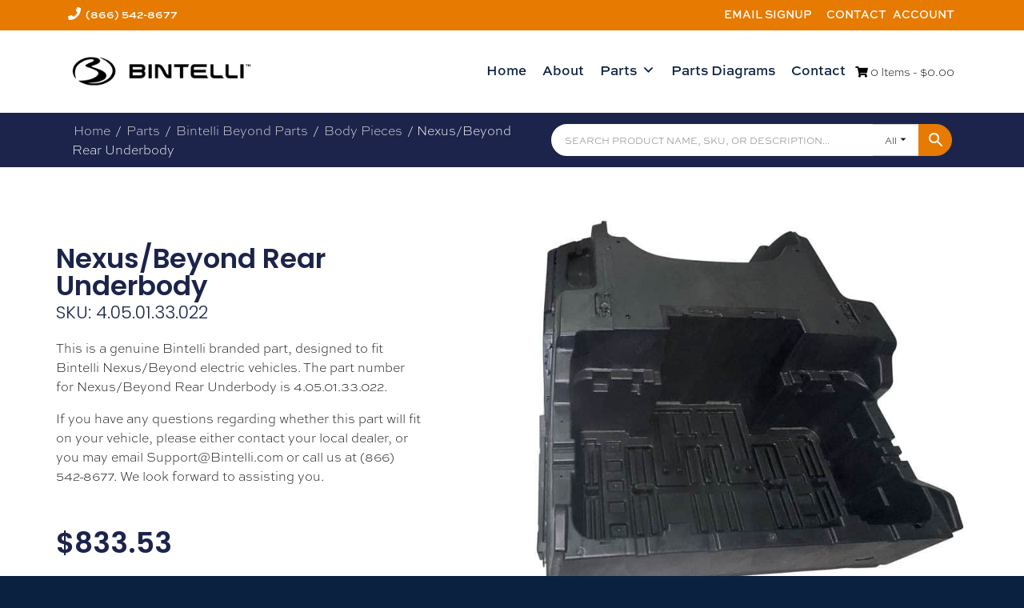

--- FILE ---
content_type: text/html; charset=UTF-8
request_url: https://bintelliparts.com/product/beyond-rear-underbody/
body_size: 21089
content:
<!DOCTYPE html>
<html lang="en-US">
<head><meta charset="UTF-8"><script>if(navigator.userAgent.match(/MSIE|Internet Explorer/i)||navigator.userAgent.match(/Trident\/7\..*?rv:11/i)){var href=document.location.href;if(!href.match(/[?&]nowprocket/)){if(href.indexOf("?")==-1){if(href.indexOf("#")==-1){document.location.href=href+"?nowprocket=1"}else{document.location.href=href.replace("#","?nowprocket=1#")}}else{if(href.indexOf("#")==-1){document.location.href=href+"&nowprocket=1"}else{document.location.href=href.replace("#","&nowprocket=1#")}}}}</script><script>class RocketLazyLoadScripts{constructor(){this.v="1.2.3",this.triggerEvents=["keydown","mousedown","mousemove","touchmove","touchstart","touchend","wheel"],this.userEventHandler=this._triggerListener.bind(this),this.touchStartHandler=this._onTouchStart.bind(this),this.touchMoveHandler=this._onTouchMove.bind(this),this.touchEndHandler=this._onTouchEnd.bind(this),this.clickHandler=this._onClick.bind(this),this.interceptedClicks=[],window.addEventListener("pageshow",t=>{this.persisted=t.persisted}),window.addEventListener("DOMContentLoaded",()=>{this._preconnect3rdParties()}),this.delayedScripts={normal:[],async:[],defer:[]},this.trash=[],this.allJQueries=[]}_addUserInteractionListener(t){if(document.hidden){t._triggerListener();return}this.triggerEvents.forEach(e=>window.addEventListener(e,t.userEventHandler,{passive:!0})),window.addEventListener("touchstart",t.touchStartHandler,{passive:!0}),window.addEventListener("mousedown",t.touchStartHandler),document.addEventListener("visibilitychange",t.userEventHandler)}_removeUserInteractionListener(){this.triggerEvents.forEach(t=>window.removeEventListener(t,this.userEventHandler,{passive:!0})),document.removeEventListener("visibilitychange",this.userEventHandler)}_onTouchStart(t){"HTML"!==t.target.tagName&&(window.addEventListener("touchend",this.touchEndHandler),window.addEventListener("mouseup",this.touchEndHandler),window.addEventListener("touchmove",this.touchMoveHandler,{passive:!0}),window.addEventListener("mousemove",this.touchMoveHandler),t.target.addEventListener("click",this.clickHandler),this._renameDOMAttribute(t.target,"onclick","rocket-onclick"),this._pendingClickStarted())}_onTouchMove(t){window.removeEventListener("touchend",this.touchEndHandler),window.removeEventListener("mouseup",this.touchEndHandler),window.removeEventListener("touchmove",this.touchMoveHandler,{passive:!0}),window.removeEventListener("mousemove",this.touchMoveHandler),t.target.removeEventListener("click",this.clickHandler),this._renameDOMAttribute(t.target,"rocket-onclick","onclick"),this._pendingClickFinished()}_onTouchEnd(t){window.removeEventListener("touchend",this.touchEndHandler),window.removeEventListener("mouseup",this.touchEndHandler),window.removeEventListener("touchmove",this.touchMoveHandler,{passive:!0}),window.removeEventListener("mousemove",this.touchMoveHandler)}_onClick(t){t.target.removeEventListener("click",this.clickHandler),this._renameDOMAttribute(t.target,"rocket-onclick","onclick"),this.interceptedClicks.push(t),t.preventDefault(),t.stopPropagation(),t.stopImmediatePropagation(),this._pendingClickFinished()}_replayClicks(){window.removeEventListener("touchstart",this.touchStartHandler,{passive:!0}),window.removeEventListener("mousedown",this.touchStartHandler),this.interceptedClicks.forEach(t=>{t.target.dispatchEvent(new MouseEvent("click",{view:t.view,bubbles:!0,cancelable:!0}))})}_waitForPendingClicks(){return new Promise(t=>{this._isClickPending?this._pendingClickFinished=t:t()})}_pendingClickStarted(){this._isClickPending=!0}_pendingClickFinished(){this._isClickPending=!1}_renameDOMAttribute(t,e,r){t.hasAttribute&&t.hasAttribute(e)&&(event.target.setAttribute(r,event.target.getAttribute(e)),event.target.removeAttribute(e))}_triggerListener(){this._removeUserInteractionListener(this),"loading"===document.readyState?document.addEventListener("DOMContentLoaded",this._loadEverythingNow.bind(this)):this._loadEverythingNow()}_preconnect3rdParties(){let t=[];document.querySelectorAll("script[type=rocketlazyloadscript]").forEach(e=>{if(e.hasAttribute("src")){let r=new URL(e.src).origin;r!==location.origin&&t.push({src:r,crossOrigin:e.crossOrigin||"module"===e.getAttribute("data-rocket-type")})}}),t=[...new Map(t.map(t=>[JSON.stringify(t),t])).values()],this._batchInjectResourceHints(t,"preconnect")}async _loadEverythingNow(){this.lastBreath=Date.now(),this._delayEventListeners(this),this._delayJQueryReady(this),this._handleDocumentWrite(),this._registerAllDelayedScripts(),this._preloadAllScripts(),await this._loadScriptsFromList(this.delayedScripts.normal),await this._loadScriptsFromList(this.delayedScripts.defer),await this._loadScriptsFromList(this.delayedScripts.async);try{await this._triggerDOMContentLoaded(),await this._triggerWindowLoad()}catch(t){console.error(t)}window.dispatchEvent(new Event("rocket-allScriptsLoaded")),this._waitForPendingClicks().then(()=>{this._replayClicks()}),this._emptyTrash()}_registerAllDelayedScripts(){document.querySelectorAll("script[type=rocketlazyloadscript]").forEach(t=>{t.hasAttribute("data-rocket-src")?t.hasAttribute("async")&&!1!==t.async?this.delayedScripts.async.push(t):t.hasAttribute("defer")&&!1!==t.defer||"module"===t.getAttribute("data-rocket-type")?this.delayedScripts.defer.push(t):this.delayedScripts.normal.push(t):this.delayedScripts.normal.push(t)})}async _transformScript(t){return new Promise((await this._littleBreath(),navigator.userAgent.indexOf("Firefox/")>0||""===navigator.vendor)?e=>{let r=document.createElement("script");[...t.attributes].forEach(t=>{let e=t.nodeName;"type"!==e&&("data-rocket-type"===e&&(e="type"),"data-rocket-src"===e&&(e="src"),r.setAttribute(e,t.nodeValue))}),t.text&&(r.text=t.text),r.hasAttribute("src")?(r.addEventListener("load",e),r.addEventListener("error",e)):(r.text=t.text,e());try{t.parentNode.replaceChild(r,t)}catch(i){e()}}:async e=>{function r(){t.setAttribute("data-rocket-status","failed"),e()}try{let i=t.getAttribute("data-rocket-type"),n=t.getAttribute("data-rocket-src");t.text,i?(t.type=i,t.removeAttribute("data-rocket-type")):t.removeAttribute("type"),t.addEventListener("load",function r(){t.setAttribute("data-rocket-status","executed"),e()}),t.addEventListener("error",r),n?(t.removeAttribute("data-rocket-src"),t.src=n):t.src="data:text/javascript;base64,"+window.btoa(unescape(encodeURIComponent(t.text)))}catch(s){r()}})}async _loadScriptsFromList(t){let e=t.shift();return e&&e.isConnected?(await this._transformScript(e),this._loadScriptsFromList(t)):Promise.resolve()}_preloadAllScripts(){this._batchInjectResourceHints([...this.delayedScripts.normal,...this.delayedScripts.defer,...this.delayedScripts.async],"preload")}_batchInjectResourceHints(t,e){var r=document.createDocumentFragment();t.forEach(t=>{let i=t.getAttribute&&t.getAttribute("data-rocket-src")||t.src;if(i){let n=document.createElement("link");n.href=i,n.rel=e,"preconnect"!==e&&(n.as="script"),t.getAttribute&&"module"===t.getAttribute("data-rocket-type")&&(n.crossOrigin=!0),t.crossOrigin&&(n.crossOrigin=t.crossOrigin),t.integrity&&(n.integrity=t.integrity),r.appendChild(n),this.trash.push(n)}}),document.head.appendChild(r)}_delayEventListeners(t){let e={};function r(t,r){!function t(r){!e[r]&&(e[r]={originalFunctions:{add:r.addEventListener,remove:r.removeEventListener},eventsToRewrite:[]},r.addEventListener=function(){arguments[0]=i(arguments[0]),e[r].originalFunctions.add.apply(r,arguments)},r.removeEventListener=function(){arguments[0]=i(arguments[0]),e[r].originalFunctions.remove.apply(r,arguments)});function i(t){return e[r].eventsToRewrite.indexOf(t)>=0?"rocket-"+t:t}}(t),e[t].eventsToRewrite.push(r)}function i(t,e){let r=t[e];Object.defineProperty(t,e,{get:()=>r||function(){},set(i){t["rocket"+e]=r=i}})}r(document,"DOMContentLoaded"),r(window,"DOMContentLoaded"),r(window,"load"),r(window,"pageshow"),r(document,"readystatechange"),i(document,"onreadystatechange"),i(window,"onload"),i(window,"onpageshow")}_delayJQueryReady(t){let e;function r(r){if(r&&r.fn&&!t.allJQueries.includes(r)){r.fn.ready=r.fn.init.prototype.ready=function(e){return t.domReadyFired?e.bind(document)(r):document.addEventListener("rocket-DOMContentLoaded",()=>e.bind(document)(r)),r([])};let i=r.fn.on;r.fn.on=r.fn.init.prototype.on=function(){if(this[0]===window){function t(t){return t.split(" ").map(t=>"load"===t||0===t.indexOf("load.")?"rocket-jquery-load":t).join(" ")}"string"==typeof arguments[0]||arguments[0]instanceof String?arguments[0]=t(arguments[0]):"object"==typeof arguments[0]&&Object.keys(arguments[0]).forEach(e=>{let r=arguments[0][e];delete arguments[0][e],arguments[0][t(e)]=r})}return i.apply(this,arguments),this},t.allJQueries.push(r)}e=r}r(window.jQuery),Object.defineProperty(window,"jQuery",{get:()=>e,set(t){r(t)}})}async _triggerDOMContentLoaded(){this.domReadyFired=!0,await this._littleBreath(),document.dispatchEvent(new Event("rocket-DOMContentLoaded")),await this._littleBreath(),window.dispatchEvent(new Event("rocket-DOMContentLoaded")),await this._littleBreath(),document.dispatchEvent(new Event("rocket-readystatechange")),await this._littleBreath(),document.rocketonreadystatechange&&document.rocketonreadystatechange()}async _triggerWindowLoad(){await this._littleBreath(),window.dispatchEvent(new Event("rocket-load")),await this._littleBreath(),window.rocketonload&&window.rocketonload(),await this._littleBreath(),this.allJQueries.forEach(t=>t(window).trigger("rocket-jquery-load")),await this._littleBreath();let t=new Event("rocket-pageshow");t.persisted=this.persisted,window.dispatchEvent(t),await this._littleBreath(),window.rocketonpageshow&&window.rocketonpageshow({persisted:this.persisted})}_handleDocumentWrite(){let t=new Map;document.write=document.writeln=function(e){let r=document.currentScript;r||console.error("WPRocket unable to document.write this: "+e);let i=document.createRange(),n=r.parentElement,s=t.get(r);void 0===s&&(s=r.nextSibling,t.set(r,s));let a=document.createDocumentFragment();i.setStart(a,0),a.appendChild(i.createContextualFragment(e)),n.insertBefore(a,s)}}async _littleBreath(){Date.now()-this.lastBreath>45&&(await this._requestAnimFrame(),this.lastBreath=Date.now())}async _requestAnimFrame(){return document.hidden?new Promise(t=>setTimeout(t)):new Promise(t=>requestAnimationFrame(t))}_emptyTrash(){this.trash.forEach(t=>t.remove())}static run(){let t=new RocketLazyLoadScripts;t._addUserInteractionListener(t)}}RocketLazyLoadScripts.run();</script>

<meta name="viewport" content="width=device-width, initial-scale=1">
<link data-minify="1" rel="stylesheet" href="https://bintelliparts.com/wp-content/cache/min/1/bzg3ydm.css?ver=1768904460">
<link rel="profile" href="http://gmpg.org/xfn/11">
<!-- Start of LiveChat (www.livechat.com) code -->
<script type="rocketlazyloadscript">
    window.__lc = window.__lc || {};
    window.__lc.license = 1900442;
    window.__lc.integration_name = "manual_channels";
    ;(function(n,t,c){function i(n){return e._h?e._h.apply(null,n):e._q.push(n)}var e={_q:[],_h:null,_v:"2.0",on:function(){i(["on",c.call(arguments)])},once:function(){i(["once",c.call(arguments)])},off:function(){i(["off",c.call(arguments)])},get:function(){if(!e._h)throw new Error("[LiveChatWidget] You can't use getters before load.");return i(["get",c.call(arguments)])},call:function(){i(["call",c.call(arguments)])},init:function(){var n=t.createElement("script");n.async=!0,n.type="text/javascript",n.src="https://cdn.livechatinc.com/tracking.js",t.head.appendChild(n)}};!n.__lc.asyncInit&&e.init(),n.LiveChatWidget=n.LiveChatWidget||e}(window,document,[].slice))
</script>
<noscript><a href="https://www.livechat.com/chat-with/1900442/" rel="nofollow">Chat with us</a>, powered by <a href="https://www.livechat.com/?welcome" rel="noopener nofollow" target="_blank">LiveChat</a></noscript>
<!-- End of LiveChat code -->  
<meta name='robots' content='index, follow, max-image-preview:large, max-snippet:-1, max-video-preview:-1' />

	<!-- This site is optimized with the Yoast SEO plugin v26.8 - https://yoast.com/product/yoast-seo-wordpress/ -->
	<title>Nexus/Beyond Rear Underbody 4.05.01.33.022 - Bintelli Parts</title>
	<link rel="canonical" href="https://bintelliparts.com/product/beyond-rear-underbody/" />
	<meta property="og:locale" content="en_US" />
	<meta property="og:type" content="article" />
	<meta property="og:title" content="Nexus/Beyond Rear Underbody 4.05.01.33.022 - Bintelli Parts" />
	<meta property="og:description" content="This is a genuine Bintelli branded part, designed to fit Bintelli Nexus/Beyond electric vehicles. The part number for Nexus/Beyond Rear Underbody is 4.05.01.33.022. If you have any questions regarding whether this part will fit on your vehicle, please either contact your local dealer, or you may email Support@Bintelli.com or call Read MoreNexus/Beyond Rear Underbody" />
	<meta property="og:url" content="https://bintelliparts.com/product/beyond-rear-underbody/" />
	<meta property="og:site_name" content="Bintelli Parts" />
	<meta property="article:modified_time" content="2024-08-08T20:07:29+00:00" />
	<meta property="og:image" content="https://bintelliparts.com/wp-content/uploads/4.05.01.33.022.jpg" />
	<meta property="og:image:width" content="700" />
	<meta property="og:image:height" content="628" />
	<meta property="og:image:type" content="image/jpeg" />
	<meta name="twitter:card" content="summary_large_image" />
	<meta name="twitter:label1" content="Est. reading time" />
	<meta name="twitter:data1" content="1 minute" />
	<script type="application/ld+json" class="yoast-schema-graph">{"@context":"https://schema.org","@graph":[{"@type":"WebPage","@id":"https://bintelliparts.com/product/beyond-rear-underbody/","url":"https://bintelliparts.com/product/beyond-rear-underbody/","name":"Nexus/Beyond Rear Underbody 4.05.01.33.022 - Bintelli Parts","isPartOf":{"@id":"https://bintelliparts.com/#website"},"primaryImageOfPage":{"@id":"https://bintelliparts.com/product/beyond-rear-underbody/#primaryimage"},"image":{"@id":"https://bintelliparts.com/product/beyond-rear-underbody/#primaryimage"},"thumbnailUrl":"https://bintelliparts.com/wp-content/uploads/4.05.01.33.022.jpg","datePublished":"2021-01-14T05:00:00+00:00","dateModified":"2024-08-08T20:07:29+00:00","breadcrumb":{"@id":"https://bintelliparts.com/product/beyond-rear-underbody/#breadcrumb"},"inLanguage":"en-US","potentialAction":[{"@type":"ReadAction","target":["https://bintelliparts.com/product/beyond-rear-underbody/"]}]},{"@type":"ImageObject","inLanguage":"en-US","@id":"https://bintelliparts.com/product/beyond-rear-underbody/#primaryimage","url":"https://bintelliparts.com/wp-content/uploads/4.05.01.33.022.jpg","contentUrl":"https://bintelliparts.com/wp-content/uploads/4.05.01.33.022.jpg","width":700,"height":628,"caption":"Beyond Rear Underbody"},{"@type":"BreadcrumbList","@id":"https://bintelliparts.com/product/beyond-rear-underbody/#breadcrumb","itemListElement":[{"@type":"ListItem","position":1,"name":"Home","item":"https://bintelliparts.com/"},{"@type":"ListItem","position":2,"name":"Parts","item":"https://bintelliparts.com/parts/"},{"@type":"ListItem","position":3,"name":"Nexus/Beyond Rear Underbody"}]},{"@type":"WebSite","@id":"https://bintelliparts.com/#website","url":"https://bintelliparts.com/","name":"Bintelli Parts","description":"Bintelli Parts","potentialAction":[{"@type":"SearchAction","target":{"@type":"EntryPoint","urlTemplate":"https://bintelliparts.com/?s={search_term_string}"},"query-input":{"@type":"PropertyValueSpecification","valueRequired":true,"valueName":"search_term_string"}}],"inLanguage":"en-US"}]}</script>
	<!-- / Yoast SEO plugin. -->


<link rel="alternate" type="application/rss+xml" title="Bintelli Parts &raquo; Feed" href="https://bintelliparts.com/feed/" />
<link rel="alternate" type="application/rss+xml" title="Bintelli Parts &raquo; Comments Feed" href="https://bintelliparts.com/comments/feed/" />
<link rel="alternate" type="application/rss+xml" title="Bintelli Parts &raquo; Nexus/Beyond Rear Underbody Comments Feed" href="https://bintelliparts.com/product/beyond-rear-underbody/feed/" />
<link rel="alternate" title="oEmbed (JSON)" type="application/json+oembed" href="https://bintelliparts.com/wp-json/oembed/1.0/embed?url=https%3A%2F%2Fbintelliparts.com%2Fproduct%2Fbeyond-rear-underbody%2F" />
<link rel="alternate" title="oEmbed (XML)" type="text/xml+oembed" href="https://bintelliparts.com/wp-json/oembed/1.0/embed?url=https%3A%2F%2Fbintelliparts.com%2Fproduct%2Fbeyond-rear-underbody%2F&#038;format=xml" />
<link data-minify="1" rel="stylesheet" type="text/css" href="https://bintelliparts.com/wp-content/cache/min/1/bzg3ydm.css?ver=1768904460"><style id='wp-img-auto-sizes-contain-inline-css'>
img:is([sizes=auto i],[sizes^="auto," i]){contain-intrinsic-size:3000px 1500px}
/*# sourceURL=wp-img-auto-sizes-contain-inline-css */
</style>
<link data-minify="1" rel='stylesheet' id='smart-coupon-css' href='https://bintelliparts.com/wp-content/cache/min/1/wp-content/plugins/woocommerce-smart-coupons/assets/css/smart-coupon.css?ver=1768904460' media='all' />
<style id='wp-emoji-styles-inline-css'>

	img.wp-smiley, img.emoji {
		display: inline !important;
		border: none !important;
		box-shadow: none !important;
		height: 1em !important;
		width: 1em !important;
		margin: 0 0.07em !important;
		vertical-align: -0.1em !important;
		background: none !important;
		padding: 0 !important;
	}
/*# sourceURL=wp-emoji-styles-inline-css */
</style>
<link rel='stylesheet' id='wp-block-library-css' href='https://bintelliparts.com/wp-includes/css/dist/block-library/style.min.css?ver=6.9' media='all' />
<style id='classic-theme-styles-inline-css'>
/*! This file is auto-generated */
.wp-block-button__link{color:#fff;background-color:#32373c;border-radius:9999px;box-shadow:none;text-decoration:none;padding:calc(.667em + 2px) calc(1.333em + 2px);font-size:1.125em}.wp-block-file__button{background:#32373c;color:#fff;text-decoration:none}
/*# sourceURL=/wp-includes/css/classic-themes.min.css */
</style>
<style id='global-styles-inline-css'>
:root{--wp--preset--aspect-ratio--square: 1;--wp--preset--aspect-ratio--4-3: 4/3;--wp--preset--aspect-ratio--3-4: 3/4;--wp--preset--aspect-ratio--3-2: 3/2;--wp--preset--aspect-ratio--2-3: 2/3;--wp--preset--aspect-ratio--16-9: 16/9;--wp--preset--aspect-ratio--9-16: 9/16;--wp--preset--color--black: #000000;--wp--preset--color--cyan-bluish-gray: #abb8c3;--wp--preset--color--white: #ffffff;--wp--preset--color--pale-pink: #f78da7;--wp--preset--color--vivid-red: #cf2e2e;--wp--preset--color--luminous-vivid-orange: #ff6900;--wp--preset--color--luminous-vivid-amber: #fcb900;--wp--preset--color--light-green-cyan: #7bdcb5;--wp--preset--color--vivid-green-cyan: #00d084;--wp--preset--color--pale-cyan-blue: #8ed1fc;--wp--preset--color--vivid-cyan-blue: #0693e3;--wp--preset--color--vivid-purple: #9b51e0;--wp--preset--gradient--vivid-cyan-blue-to-vivid-purple: linear-gradient(135deg,rgb(6,147,227) 0%,rgb(155,81,224) 100%);--wp--preset--gradient--light-green-cyan-to-vivid-green-cyan: linear-gradient(135deg,rgb(122,220,180) 0%,rgb(0,208,130) 100%);--wp--preset--gradient--luminous-vivid-amber-to-luminous-vivid-orange: linear-gradient(135deg,rgb(252,185,0) 0%,rgb(255,105,0) 100%);--wp--preset--gradient--luminous-vivid-orange-to-vivid-red: linear-gradient(135deg,rgb(255,105,0) 0%,rgb(207,46,46) 100%);--wp--preset--gradient--very-light-gray-to-cyan-bluish-gray: linear-gradient(135deg,rgb(238,238,238) 0%,rgb(169,184,195) 100%);--wp--preset--gradient--cool-to-warm-spectrum: linear-gradient(135deg,rgb(74,234,220) 0%,rgb(151,120,209) 20%,rgb(207,42,186) 40%,rgb(238,44,130) 60%,rgb(251,105,98) 80%,rgb(254,248,76) 100%);--wp--preset--gradient--blush-light-purple: linear-gradient(135deg,rgb(255,206,236) 0%,rgb(152,150,240) 100%);--wp--preset--gradient--blush-bordeaux: linear-gradient(135deg,rgb(254,205,165) 0%,rgb(254,45,45) 50%,rgb(107,0,62) 100%);--wp--preset--gradient--luminous-dusk: linear-gradient(135deg,rgb(255,203,112) 0%,rgb(199,81,192) 50%,rgb(65,88,208) 100%);--wp--preset--gradient--pale-ocean: linear-gradient(135deg,rgb(255,245,203) 0%,rgb(182,227,212) 50%,rgb(51,167,181) 100%);--wp--preset--gradient--electric-grass: linear-gradient(135deg,rgb(202,248,128) 0%,rgb(113,206,126) 100%);--wp--preset--gradient--midnight: linear-gradient(135deg,rgb(2,3,129) 0%,rgb(40,116,252) 100%);--wp--preset--font-size--small: 13px;--wp--preset--font-size--medium: 20px;--wp--preset--font-size--large: 36px;--wp--preset--font-size--x-large: 42px;--wp--preset--spacing--20: 0.44rem;--wp--preset--spacing--30: 0.67rem;--wp--preset--spacing--40: 1rem;--wp--preset--spacing--50: 1.5rem;--wp--preset--spacing--60: 2.25rem;--wp--preset--spacing--70: 3.38rem;--wp--preset--spacing--80: 5.06rem;--wp--preset--shadow--natural: 6px 6px 9px rgba(0, 0, 0, 0.2);--wp--preset--shadow--deep: 12px 12px 50px rgba(0, 0, 0, 0.4);--wp--preset--shadow--sharp: 6px 6px 0px rgba(0, 0, 0, 0.2);--wp--preset--shadow--outlined: 6px 6px 0px -3px rgb(255, 255, 255), 6px 6px rgb(0, 0, 0);--wp--preset--shadow--crisp: 6px 6px 0px rgb(0, 0, 0);}:where(.is-layout-flex){gap: 0.5em;}:where(.is-layout-grid){gap: 0.5em;}body .is-layout-flex{display: flex;}.is-layout-flex{flex-wrap: wrap;align-items: center;}.is-layout-flex > :is(*, div){margin: 0;}body .is-layout-grid{display: grid;}.is-layout-grid > :is(*, div){margin: 0;}:where(.wp-block-columns.is-layout-flex){gap: 2em;}:where(.wp-block-columns.is-layout-grid){gap: 2em;}:where(.wp-block-post-template.is-layout-flex){gap: 1.25em;}:where(.wp-block-post-template.is-layout-grid){gap: 1.25em;}.has-black-color{color: var(--wp--preset--color--black) !important;}.has-cyan-bluish-gray-color{color: var(--wp--preset--color--cyan-bluish-gray) !important;}.has-white-color{color: var(--wp--preset--color--white) !important;}.has-pale-pink-color{color: var(--wp--preset--color--pale-pink) !important;}.has-vivid-red-color{color: var(--wp--preset--color--vivid-red) !important;}.has-luminous-vivid-orange-color{color: var(--wp--preset--color--luminous-vivid-orange) !important;}.has-luminous-vivid-amber-color{color: var(--wp--preset--color--luminous-vivid-amber) !important;}.has-light-green-cyan-color{color: var(--wp--preset--color--light-green-cyan) !important;}.has-vivid-green-cyan-color{color: var(--wp--preset--color--vivid-green-cyan) !important;}.has-pale-cyan-blue-color{color: var(--wp--preset--color--pale-cyan-blue) !important;}.has-vivid-cyan-blue-color{color: var(--wp--preset--color--vivid-cyan-blue) !important;}.has-vivid-purple-color{color: var(--wp--preset--color--vivid-purple) !important;}.has-black-background-color{background-color: var(--wp--preset--color--black) !important;}.has-cyan-bluish-gray-background-color{background-color: var(--wp--preset--color--cyan-bluish-gray) !important;}.has-white-background-color{background-color: var(--wp--preset--color--white) !important;}.has-pale-pink-background-color{background-color: var(--wp--preset--color--pale-pink) !important;}.has-vivid-red-background-color{background-color: var(--wp--preset--color--vivid-red) !important;}.has-luminous-vivid-orange-background-color{background-color: var(--wp--preset--color--luminous-vivid-orange) !important;}.has-luminous-vivid-amber-background-color{background-color: var(--wp--preset--color--luminous-vivid-amber) !important;}.has-light-green-cyan-background-color{background-color: var(--wp--preset--color--light-green-cyan) !important;}.has-vivid-green-cyan-background-color{background-color: var(--wp--preset--color--vivid-green-cyan) !important;}.has-pale-cyan-blue-background-color{background-color: var(--wp--preset--color--pale-cyan-blue) !important;}.has-vivid-cyan-blue-background-color{background-color: var(--wp--preset--color--vivid-cyan-blue) !important;}.has-vivid-purple-background-color{background-color: var(--wp--preset--color--vivid-purple) !important;}.has-black-border-color{border-color: var(--wp--preset--color--black) !important;}.has-cyan-bluish-gray-border-color{border-color: var(--wp--preset--color--cyan-bluish-gray) !important;}.has-white-border-color{border-color: var(--wp--preset--color--white) !important;}.has-pale-pink-border-color{border-color: var(--wp--preset--color--pale-pink) !important;}.has-vivid-red-border-color{border-color: var(--wp--preset--color--vivid-red) !important;}.has-luminous-vivid-orange-border-color{border-color: var(--wp--preset--color--luminous-vivid-orange) !important;}.has-luminous-vivid-amber-border-color{border-color: var(--wp--preset--color--luminous-vivid-amber) !important;}.has-light-green-cyan-border-color{border-color: var(--wp--preset--color--light-green-cyan) !important;}.has-vivid-green-cyan-border-color{border-color: var(--wp--preset--color--vivid-green-cyan) !important;}.has-pale-cyan-blue-border-color{border-color: var(--wp--preset--color--pale-cyan-blue) !important;}.has-vivid-cyan-blue-border-color{border-color: var(--wp--preset--color--vivid-cyan-blue) !important;}.has-vivid-purple-border-color{border-color: var(--wp--preset--color--vivid-purple) !important;}.has-vivid-cyan-blue-to-vivid-purple-gradient-background{background: var(--wp--preset--gradient--vivid-cyan-blue-to-vivid-purple) !important;}.has-light-green-cyan-to-vivid-green-cyan-gradient-background{background: var(--wp--preset--gradient--light-green-cyan-to-vivid-green-cyan) !important;}.has-luminous-vivid-amber-to-luminous-vivid-orange-gradient-background{background: var(--wp--preset--gradient--luminous-vivid-amber-to-luminous-vivid-orange) !important;}.has-luminous-vivid-orange-to-vivid-red-gradient-background{background: var(--wp--preset--gradient--luminous-vivid-orange-to-vivid-red) !important;}.has-very-light-gray-to-cyan-bluish-gray-gradient-background{background: var(--wp--preset--gradient--very-light-gray-to-cyan-bluish-gray) !important;}.has-cool-to-warm-spectrum-gradient-background{background: var(--wp--preset--gradient--cool-to-warm-spectrum) !important;}.has-blush-light-purple-gradient-background{background: var(--wp--preset--gradient--blush-light-purple) !important;}.has-blush-bordeaux-gradient-background{background: var(--wp--preset--gradient--blush-bordeaux) !important;}.has-luminous-dusk-gradient-background{background: var(--wp--preset--gradient--luminous-dusk) !important;}.has-pale-ocean-gradient-background{background: var(--wp--preset--gradient--pale-ocean) !important;}.has-electric-grass-gradient-background{background: var(--wp--preset--gradient--electric-grass) !important;}.has-midnight-gradient-background{background: var(--wp--preset--gradient--midnight) !important;}.has-small-font-size{font-size: var(--wp--preset--font-size--small) !important;}.has-medium-font-size{font-size: var(--wp--preset--font-size--medium) !important;}.has-large-font-size{font-size: var(--wp--preset--font-size--large) !important;}.has-x-large-font-size{font-size: var(--wp--preset--font-size--x-large) !important;}
:where(.wp-block-post-template.is-layout-flex){gap: 1.25em;}:where(.wp-block-post-template.is-layout-grid){gap: 1.25em;}
:where(.wp-block-term-template.is-layout-flex){gap: 1.25em;}:where(.wp-block-term-template.is-layout-grid){gap: 1.25em;}
:where(.wp-block-columns.is-layout-flex){gap: 2em;}:where(.wp-block-columns.is-layout-grid){gap: 2em;}
:root :where(.wp-block-pullquote){font-size: 1.5em;line-height: 1.6;}
/*# sourceURL=global-styles-inline-css */
</style>
<link data-minify="1" rel='stylesheet' id='contact-form-7-css' href='https://bintelliparts.com/wp-content/cache/min/1/wp-content/plugins/contact-form-7/includes/css/styles.css?ver=1768904460' media='all' />
<link data-minify="1" rel='stylesheet' id='wwpp_single_product_page_css-css' href='https://bintelliparts.com/wp-content/cache/min/1/wp-content/plugins/woocommerce-wholesale-prices-premium/css/wwpp-single-product-page.css?ver=1768904487' media='all' />
<link rel='stylesheet' id='photoswipe-css' href='https://bintelliparts.com/wp-content/plugins/woocommerce/assets/css/photoswipe/photoswipe.min.css?ver=10.4.3' media='all' />
<link rel='stylesheet' id='photoswipe-default-skin-css' href='https://bintelliparts.com/wp-content/plugins/woocommerce/assets/css/photoswipe/default-skin/default-skin.min.css?ver=10.4.3' media='all' />
<link data-minify="1" rel='stylesheet' id='woocommerce-layout-css' href='https://bintelliparts.com/wp-content/cache/min/1/wp-content/plugins/woocommerce/assets/css/woocommerce-layout.css?ver=1768904460' media='all' />
<link data-minify="1" rel='stylesheet' id='woocommerce-smallscreen-css' href='https://bintelliparts.com/wp-content/cache/min/1/wp-content/plugins/woocommerce/assets/css/woocommerce-smallscreen.css?ver=1768904460' media='only screen and (max-width: 768px)' />
<link data-minify="1" rel='stylesheet' id='woocommerce-general-css' href='https://bintelliparts.com/wp-content/cache/min/1/wp-content/plugins/woocommerce/assets/css/woocommerce.css?ver=1768904460' media='all' />
<style id='woocommerce-inline-inline-css'>
.woocommerce form .form-row .required { visibility: visible; }
/*# sourceURL=woocommerce-inline-inline-css */
</style>
<link data-minify="1" rel='stylesheet' id='aws-pro-style-css' href='https://bintelliparts.com/wp-content/cache/min/1/wp-content/plugins/advanced-woo-search-pro/assets/css/common.css?ver=1768904460' media='all' />
<link data-minify="1" rel='stylesheet' id='megamenu-css' href='https://bintelliparts.com/wp-content/cache/min/1/wp-content/uploads/maxmegamenu/style.css?ver=1768904460' media='all' />
<link data-minify="1" rel='stylesheet' id='dashicons-css' href='https://bintelliparts.com/wp-content/cache/min/1/wp-includes/css/dashicons.min.css?ver=1768904460' media='all' />
<link rel='stylesheet' id='kaya-style-css' href='https://bintelliparts.com/wp-content/themes/kaya/style.min.css?ver=1703021346' media='all' />
<link data-minify="1" rel='stylesheet' id='kaya-child-style-css' href='https://bintelliparts.com/wp-content/cache/min/1/wp-content/themes/kaya-child/style.css?ver=1768904460' media='all' />
<link data-minify="1" rel='stylesheet' id='font-awesome-kaya-css' href='https://bintelliparts.com/wp-content/cache/min/1/wp-content/themes/kaya/inc/fontawesome-free-5.13.0-web/css/all.min.css?ver=1768904460' media='all' />
<link rel='stylesheet' id='elementor-frontend-css' href='https://bintelliparts.com/wp-content/plugins/elementor/assets/css/frontend.min.css?ver=3.34.2' media='all' />
<link rel='stylesheet' id='widget-woocommerce-notices-css' href='https://bintelliparts.com/wp-content/plugins/elementor-pro/assets/css/widget-woocommerce-notices.min.css?ver=3.34.0' media='all' />
<link rel='stylesheet' id='widget-heading-css' href='https://bintelliparts.com/wp-content/plugins/elementor/assets/css/widget-heading.min.css?ver=3.34.2' media='all' />
<link rel='stylesheet' id='widget-woocommerce-product-price-css' href='https://bintelliparts.com/wp-content/plugins/elementor-pro/assets/css/widget-woocommerce-product-price.min.css?ver=3.34.0' media='all' />
<link rel='stylesheet' id='widget-woocommerce-product-add-to-cart-css' href='https://bintelliparts.com/wp-content/plugins/elementor-pro/assets/css/widget-woocommerce-product-add-to-cart.min.css?ver=3.34.0' media='all' />
<link rel='stylesheet' id='widget-woocommerce-product-images-css' href='https://bintelliparts.com/wp-content/plugins/elementor-pro/assets/css/widget-woocommerce-product-images.min.css?ver=3.34.0' media='all' />
<link rel='stylesheet' id='elementor-post-53291-css' href='https://bintelliparts.com/wp-content/uploads/elementor/css/post-53291.css?ver=1768904487' media='all' />
<link rel='stylesheet' id='elementor-post-53372-css' href='https://bintelliparts.com/wp-content/uploads/elementor/css/post-53372.css?ver=1768904487' media='all' />
<link data-minify="1" rel='stylesheet' id='flexible-shipping-free-shipping-css' href='https://bintelliparts.com/wp-content/cache/min/1/wp-content/plugins/flexible-shipping/assets/dist/css/free-shipping.css?ver=1768904460' media='all' />
<link data-minify="1" rel='stylesheet' id='elementor-gf-local-roboto-css' href='https://bintelliparts.com/wp-content/cache/min/1/wp-content/uploads/elementor/google-fonts/css/roboto.css?ver=1768904487' media='all' />
<link data-minify="1" rel='stylesheet' id='elementor-gf-local-poppins-css' href='https://bintelliparts.com/wp-content/cache/min/1/wp-content/uploads/elementor/google-fonts/css/poppins.css?ver=1768904487' media='all' />
<script src="https://bintelliparts.com/wp-includes/js/jquery/jquery.min.js?ver=3.7.1" id="jquery-core-js" defer></script>
<script src="https://bintelliparts.com/wp-includes/js/jquery/jquery-migrate.min.js?ver=3.4.1" id="jquery-migrate-js" defer></script>
<script src="https://bintelliparts.com/wp-content/plugins/woocommerce/assets/js/jquery-blockui/jquery.blockUI.min.js?ver=2.7.0-wc.10.4.3" id="wc-jquery-blockui-js" defer data-wp-strategy="defer"></script>
<script id="wc-add-to-cart-js-extra">
var wc_add_to_cart_params = {"ajax_url":"/wp-admin/admin-ajax.php","wc_ajax_url":"/?wc-ajax=%%endpoint%%","i18n_view_cart":"View cart","cart_url":"https://bintelliparts.com/cart/","is_cart":"","cart_redirect_after_add":"no"};
//# sourceURL=wc-add-to-cart-js-extra
</script>
<script type="rocketlazyloadscript" data-rocket-src="https://bintelliparts.com/wp-content/plugins/woocommerce/assets/js/frontend/add-to-cart.min.js?ver=10.4.3" id="wc-add-to-cart-js" defer data-wp-strategy="defer"></script>
<script src="https://bintelliparts.com/wp-content/plugins/woocommerce/assets/js/zoom/jquery.zoom.min.js?ver=1.7.21-wc.10.4.3" id="wc-zoom-js" defer data-wp-strategy="defer"></script>
<script src="https://bintelliparts.com/wp-content/plugins/woocommerce/assets/js/flexslider/jquery.flexslider.min.js?ver=2.7.2-wc.10.4.3" id="wc-flexslider-js" defer data-wp-strategy="defer"></script>
<script type="rocketlazyloadscript" data-rocket-src="https://bintelliparts.com/wp-content/plugins/woocommerce/assets/js/photoswipe/photoswipe.min.js?ver=4.1.1-wc.10.4.3" id="wc-photoswipe-js" defer data-wp-strategy="defer"></script>
<script type="rocketlazyloadscript" data-rocket-src="https://bintelliparts.com/wp-content/plugins/woocommerce/assets/js/photoswipe/photoswipe-ui-default.min.js?ver=4.1.1-wc.10.4.3" id="wc-photoswipe-ui-default-js" defer data-wp-strategy="defer"></script>
<script id="wc-single-product-js-extra">
var wc_single_product_params = {"i18n_required_rating_text":"Please select a rating","i18n_rating_options":["1 of 5 stars","2 of 5 stars","3 of 5 stars","4 of 5 stars","5 of 5 stars"],"i18n_product_gallery_trigger_text":"View full-screen image gallery","review_rating_required":"yes","flexslider":{"rtl":false,"animation":"slide","smoothHeight":true,"directionNav":false,"controlNav":"thumbnails","slideshow":false,"animationSpeed":500,"animationLoop":false,"allowOneSlide":false},"zoom_enabled":"1","zoom_options":[],"photoswipe_enabled":"1","photoswipe_options":{"shareEl":false,"closeOnScroll":false,"history":false,"hideAnimationDuration":0,"showAnimationDuration":0},"flexslider_enabled":"1"};
//# sourceURL=wc-single-product-js-extra
</script>
<script type="rocketlazyloadscript" data-rocket-src="https://bintelliparts.com/wp-content/plugins/woocommerce/assets/js/frontend/single-product.min.js?ver=10.4.3" id="wc-single-product-js" defer data-wp-strategy="defer"></script>
<script type="rocketlazyloadscript" data-rocket-src="https://bintelliparts.com/wp-content/plugins/woocommerce/assets/js/js-cookie/js.cookie.min.js?ver=2.1.4-wc.10.4.3" id="wc-js-cookie-js" defer data-wp-strategy="defer"></script>
<script id="woocommerce-js-extra">
var woocommerce_params = {"ajax_url":"/wp-admin/admin-ajax.php","wc_ajax_url":"/?wc-ajax=%%endpoint%%","i18n_password_show":"Show password","i18n_password_hide":"Hide password"};
//# sourceURL=woocommerce-js-extra
</script>
<script type="rocketlazyloadscript" data-rocket-src="https://bintelliparts.com/wp-content/plugins/woocommerce/assets/js/frontend/woocommerce.min.js?ver=10.4.3" id="woocommerce-js" defer data-wp-strategy="defer"></script>
<link rel="https://api.w.org/" href="https://bintelliparts.com/wp-json/" /><link rel="alternate" title="JSON" type="application/json" href="https://bintelliparts.com/wp-json/wp/v2/product/43879" /><link rel="EditURI" type="application/rsd+xml" title="RSD" href="https://bintelliparts.com/xmlrpc.php?rsd" />
<meta name="generator" content="WordPress 6.9" />
<meta name="generator" content="WooCommerce 10.4.3" />
<link rel='shortlink' href='https://bintelliparts.com/?p=43879' />
		<script type="rocketlazyloadscript" data-rocket-type="text/javascript">
			var _statcounter = _statcounter || [];
			_statcounter.push({"tags": {"author": "chriswhite"}});
		</script>
		<meta name="wwp" content="yes" /><style>.woocommerce-product-gallery{ opacity: 1 !important; }</style><link href="https://fonts.googleapis.com/css2?family=Montserrat:wght@100;200;300;400;900&family=Roboto+Slab:wght@200;400;900&display=swap" rel="stylesheet"><!-- Load Customizer CSS settings -->
<style>

html {
	background: #0a2140;
}

#page {
	background-color: #ffffff;
	}

#masthead .announcement-bar {
	background: #555555;
	color: #ffffff;
}
#masthead .announcement-button,
#masthead .announcement-button:visited {
	background: #181818;
	color: #ffffff;
}
#masthead .announcement-button:hover,
#masthead .announcement-button:active {
	background: #ffffff;
	color: #181818;
}

body, p, button, input, select, textarea, .elementor-widget-text-editor {
	color: #181818;
	font-weight: 400;
	line-height: 1.5em;
	letter-spacing: 0px;
	font-family: 
		sweet-sans-pro;
}
h1, h2, h3, h4, h5, h6 {
	color: #181818;
	font-weight: 400;
	letter-spacing: 0px;
	font-family: 
		"sweet-sans-pro";
}
h1, .h1, .elementor-widget-heading h1.elementor-heading-title {
	font-size: 2rem;
	line-height: 1.5em;
}
h2, .h2, .elementor-widget-heading h2.elementor-heading-title {
	font-size: 1.8rem;
	line-height: 1.5em;
}
h3, .h3, .elementor-widget-heading h3.elementor-heading-title {
	font-size: 1.6rem;
	line-height: 1.5em;
}
h4, .widget-title, .h4, .elementor-widget-heading h4.elementor-heading-title {
	font-size: 1.4rem;
	line-height: 1.5em;
}
h5, .h5, .elementor-widget-heading h5.elementor-heading-title {
	font-size: 1.25rem;
	line-height: 1.5em;
}
h6, .h6, .elementor-widget-heading h6.elementor-heading-title {
	font-size: 1.15rem;
	line-height: 1.5em;
}
@media screen and (max-width: 767px) {
		h1, .h1, .elementor-widget-heading h1.elementor-heading-title {
		font-size: 1.4rem;
	}
	h2, .h2, .elementor-widget-heading h2.elementor-heading-title {
		font-size: 1.35rem;
	}
	h3, .h3, .elementor-widget-heading h3.elementor-heading-title {
		font-size: 1.28rem;
	}
	h4, .h4, .elementor-widget-heading h4.elementor-heading-title {
		font-size: 1.26rem;
	}
	h5, .h5, .elementor-widget-heading h5.elementor-heading-title {
		font-size: 1.125rem;
	}
	h6, .h6, .elementor-widget-heading h6.elementor-heading-title {
		font-size: 1.035rem;
	}
}
body {
	font-size: 1rem;
}
.social-icons .fab,
.social-icons .fas {
	background: #181818;
	font-size: 1.1rem;
}
.social-icons .fab:hover,
.social-icons .fas:hover {
	background: #ffffff;
}
.social-icons .fab:before,
.social-icons .fas:before  {
	color: #ffffff;
}
.social-icons .fab:hover:before,
.social-icons .fas:hover:before {
	color: #181818;
}
body a, body a:visited {
	color: #0a0a0a;
}
body a:hover, body a:active {
	color: #005dc4;
}
#masthead {
	background: #ffffff;
}
.top-header {
	background: #e77a00;
	color: #ffffff;
}
.top-header p,
.top-header a,
.top-header a:visited,
.top-header a:hover {
	color: #ffffff;
}
#colophon {
	background: #0a2140;
}
#colophon, #colophon p {
	color: #ffffff;
}
#colophon a:not(.social-icon-single) {
	color: #ffffff;
}
#colophon h2, #colophon h3, #colophon h4, #colophon h5, #colophon h6 {
	color: #ffffff;
}
#colophon .site-info, #colophon .site-info p {
	background: #0a2140;
	color: #ffffff;
}
#colophon .site-info a,
#colophon .site-info a:visited {
	color: #ffffff;
}
#colophon .site-info a:hover,
#colophon .site-info a:active {
	color: #ffffff;
}
#masthead #site-navigation a, #masthead .menu-toggle, #masthead #site-navigation, .main-navigation ul ul {
	background: #ffffff;
	color: #0075a5;
}
#masthead #site-navigation a:hover,
#masthead #site-navigation a:active {
	color: #ffffff;
	background: #0075a5;
}
#page-hero-area {
	}
#masthead #site-navigation .menu-item a:hover,
#masthead #site-navigation .menu-item a:focus,
#masthead #site-navigation .menu-item a:active, 
#masthead .menu-toggle:hover, 
#masthead .menu-toggle:focus, 
#masthead .menu-toggle:active {
	color: #0075a5;
}
body button,
body button:visited,
body a.button,
body a.button:visited, 
body input[type=button],
body input[type=reset],
body input[type=submit],
body .elementor-button,
body .elementor-button.elementor-size-sm,
body .elementor-button.elementor-size-md,
body .elementor-button.elementor-size-lg,
body .elementor-button:visited,
body .wp-block-button__link,
body .wp-block-button__link:visited,
body #colophon .wp-block-button__link,
body #colophon .wp-block-button__link:visited {
	background: #e77a00;
	color: #0a0a0a;
	border-color: #005dc4;
	border-width: 0px;
		border-style: solid;
}
body button:active, 
body button:hover, 
body a.button:hover, 
body a.button:active, 
body input[type=button]:active, 
body input[type=button]:hover, 
body input[type=reset]:active, 
body input[type=reset]:hover, 
body input[type=submit]:hover, 
body input[type=submit]:active,
body .elementor-button:hover,
body .elementor-button:active,
body .wp-block-button__link:hover,
body .wp-block-button__link:active,
body #colophon .wp-block-button__link:hover,
body #colophon .wp-block-button__link:active {
	background: #005dc4;
	color: #ffffff;
	border-color: #005dc4;
}

html .woocommerce a.button,
html .woocommerce a.button:visited,
html .woocommerce #respond input#submit.alt, 
html .woocommerce a.button.alt, 
html .woocommerce a.button.alt:visited, 
html .woocommerce button.button.alt, 
html .woocommerce button.button.alt:visited, 
html .woocommerce input.button.alt,
html :where(body:not(.woocommerce-block-theme-has-button-styles)) .woocommerce button.button {
	background: #0075a5;
	color: #ffffff;
}

html .woocommerce a.button:hover,
html .woocommerce a.button:active,
html .woocommerce #respond input#submit.alt:hover, 
html .woocommerce a.button.alt:hover, 
html .woocommerce button.button.alt:hover, 
html .woocommerce input.button.alt:hover,
html .woocommerce #respond input#submit.alt:active, 
html .woocommerce a.button.alt:active, 
html .woocommerce button.button.alt:active, 
html .woocommerce input.button.alt:active,
html :where(body:not(.woocommerce-block-theme-has-button-styles)) .woocommerce button.button:hover,
html :where(body:not(.woocommerce-block-theme-has-button-styles)) .woocommerce button.button:active {
	background: #005dc4;
	color: #181818;
}

html .woocommerce div.product p.price, 
html .woocommerce div.product span.price,
html .woocommerce ul.products li.product .price,
html .woocommerce-message::before,
html .woocommerce div.product .stock {
	color: #77a464;
}

html .woocommerce span.onsale {
	background: #77a464;
}
html .woocommerce-message {
	border-top-color: #77a464;
}

	#masthead .container, nav .container {
		max-width: 1140px;
		margin: auto;
	}
	#colophon .container {
		max-width: 1140px;
		margin: auto;
	}
:not(.normal-width) .vc_row.vc_row-fluid, .footer-columns.container {
	max-width: 1140px;
}



</style>
<!-- End Load Customizer CSS settings -->
	<noscript><style>.woocommerce-product-gallery{ opacity: 1 !important; }</style></noscript>
	<meta name="generator" content="Elementor 3.34.2; features: e_font_icon_svg, additional_custom_breakpoints; settings: css_print_method-external, google_font-enabled, font_display-swap">
			<style>
				.e-con.e-parent:nth-of-type(n+4):not(.e-lazyloaded):not(.e-no-lazyload),
				.e-con.e-parent:nth-of-type(n+4):not(.e-lazyloaded):not(.e-no-lazyload) * {
					background-image: none !important;
				}
				@media screen and (max-height: 1024px) {
					.e-con.e-parent:nth-of-type(n+3):not(.e-lazyloaded):not(.e-no-lazyload),
					.e-con.e-parent:nth-of-type(n+3):not(.e-lazyloaded):not(.e-no-lazyload) * {
						background-image: none !important;
					}
				}
				@media screen and (max-height: 640px) {
					.e-con.e-parent:nth-of-type(n+2):not(.e-lazyloaded):not(.e-no-lazyload),
					.e-con.e-parent:nth-of-type(n+2):not(.e-lazyloaded):not(.e-no-lazyload) * {
						background-image: none !important;
					}
				}
			</style>
			<link rel="icon" href="https://bintelliparts.com/wp-content/uploads/cropped-bintelli-logo-icon-192x192-1-100x100.webp" sizes="32x32" />
<link rel="icon" href="https://bintelliparts.com/wp-content/uploads/cropped-bintelli-logo-icon-192x192-1.webp" sizes="192x192" />
<link rel="apple-touch-icon" href="https://bintelliparts.com/wp-content/uploads/cropped-bintelli-logo-icon-192x192-1.webp" />
<meta name="msapplication-TileImage" content="https://bintelliparts.com/wp-content/uploads/cropped-bintelli-logo-icon-192x192-1.webp" />
<style type="text/css">/** Mega Menu CSS: fs **/</style>
</head>

<body class="wp-singular product-template-default single single-product postid-43879 wp-theme-kaya wp-child-theme-kaya-child theme-kaya woocommerce woocommerce-page woocommerce-no-js mega-menu-primary elementor-default elementor-template-full-width elementor-kit-53291 elementor-page-53372">
	<style>
.toppy {
    background: #1c244c;
    color: #fff;
    text-align: center;
    font-size: 20px;
    padding: 20px;
    text-transform: uppercase;
    letter-spacing: 2px;
}
	@media screen and (max-width: 767px) {
    .toppy {
        font-size: 11px;
        padding: 10px;
    }
	}
</style>
<div class="toppy" style="display:none;">
	Bintelli will be closed for the holidays December 23 - January 5
	</div>
<div id="page" class="site">

	<header id="masthead" class="site-header ">
	<a class="skip-link screen-reader-text" href="#content">Skip to content</a>

	
						<div class="top-header">
				<div class="container flexbox">
					<div class="">
						<section id="block-2" class="widget widget_block"><i class="fa fa-phone mr-2"></i> <a href="tel:8665428677">(866) 542-8677</a></section>					</div>
					<div class="">
						<section id="block-3" class="widget widget_block"><a href="/email-signup">Email Signup</a> <a href="/contact">Contact</a> <a href="/my-account">Account</a></section>					</div>
				</div>
			</div>
			<div class="clear"></div>
				<div class="container flexbox">
			<div class=""><div class="site-branding"><a href="https://bintelliparts.com"><img src="https://bintelliparts.com/wp-content/uploads/logo-header-sticky-300x50-1.webp" alt="Bintelli Parts" width="230" height=""></a></div><!-- .site-branding --></div><div class=""><nav id="site-navigation" class="main-navigation"><button class="menu-toggle" aria-controls="primary-menu" aria-expanded="false">Primary Menu</button><div id="mega-menu-wrap-primary" class="mega-menu-wrap"><div class="mega-menu-toggle"><div class="mega-toggle-blocks-left"></div><div class="mega-toggle-blocks-center"><div class='mega-toggle-block mega-menu-toggle-block mega-toggle-block-1' id='mega-toggle-block-1' tabindex='0'><span class='mega-toggle-label' role='button' aria-expanded='false'><span class='mega-toggle-label-closed'></span><span class='mega-toggle-label-open'></span></span></div></div><div class="mega-toggle-blocks-right"></div></div><ul id="mega-menu-primary" class="mega-menu max-mega-menu mega-menu-horizontal mega-no-js" data-event="hover_intent" data-effect="fade_up" data-effect-speed="200" data-effect-mobile="disabled" data-effect-speed-mobile="0" data-mobile-force-width="false" data-second-click="go" data-document-click="collapse" data-vertical-behaviour="standard" data-breakpoint="768" data-unbind="true" data-mobile-state="collapse_all" data-mobile-direction="vertical" data-hover-intent-timeout="300" data-hover-intent-interval="100"><li class="mega-menu-item mega-menu-item-type-post_type mega-menu-item-object-page mega-menu-item-home mega-align-bottom-left mega-menu-flyout mega-menu-item-19" id="mega-menu-item-19"><a class="mega-menu-link" href="https://bintelliparts.com/" tabindex="0">Home</a></li><li class="mega-menu-item mega-menu-item-type-post_type mega-menu-item-object-page mega-align-bottom-left mega-menu-flyout mega-menu-item-25" id="mega-menu-item-25"><a class="mega-menu-link" href="https://bintelliparts.com/about-us/" tabindex="0">About</a></li><li class="mega-menu-item mega-menu-item-type-taxonomy mega-menu-item-object-product_cat mega-current-product-ancestor mega-menu-item-has-children mega-align-bottom-left mega-menu-flyout mega-menu-item-2002" id="mega-menu-item-2002"><a class="mega-menu-link" href="https://bintelliparts.com/product-category/parts/" aria-expanded="false" tabindex="0">Parts<span class="mega-indicator" aria-hidden="true"></span></a>
<ul class="mega-sub-menu">
<li class="mega-menu-item mega-menu-item-type-taxonomy mega-menu-item-object-product_cat mega-menu-item-53478" id="mega-menu-item-53478"><a class="mega-menu-link" href="https://bintelliparts.com/product-category/parts/activev-pulse/">ActivEV Pulse Parts</a></li><li class="mega-menu-item mega-menu-item-type-taxonomy mega-menu-item-object-product_cat mega-menu-item-53477" id="mega-menu-item-53477"><a class="mega-menu-link" href="https://bintelliparts.com/product-category/parts/adly-scooter-parts/">Adly Scooter Parts</a></li><li class="mega-menu-item mega-menu-item-type-taxonomy mega-menu-item-object-product_cat mega-current-product-ancestor mega-menu-item-44676" id="mega-menu-item-44676"><a class="mega-menu-link" href="https://bintelliparts.com/product-category/parts/bintelli-beyond/">Bintelli Beyond & Nexus Parts</a></li><li class="mega-menu-item mega-menu-item-type-taxonomy mega-menu-item-object-product_cat mega-menu-item-2357" id="mega-menu-item-2357"><a class="mega-menu-link" href="https://bintelliparts.com/product-category/parts/bintelli-bicycle-parts/">Bintelli Bicycle Parts</a></li><li class="mega-menu-item mega-menu-item-type-taxonomy mega-menu-item-object-product_cat mega-menu-item-53479" id="mega-menu-item-53479"><a class="mega-menu-link" href="https://bintelliparts.com/product-category/parts/bintelli-karts/">Bintelli Karts Parts</a></li><li class="mega-menu-item mega-menu-item-type-taxonomy mega-menu-item-object-product_cat mega-menu-item-53480" id="mega-menu-item-53480"><a class="mega-menu-link" href="https://bintelliparts.com/product-category/parts/bintelli-nemesis/">Bintelli Nemesis Parts</a></li><li class="mega-menu-item mega-menu-item-type-taxonomy mega-menu-item-object-product_cat mega-menu-item-2158" id="mega-menu-item-2158"><a class="mega-menu-link" href="https://bintelliparts.com/product-category/parts/bintelli-scooter-parts/">Bintelli Scooters Parts</a></li></ul>
</li><li class="mega-menu-item mega-menu-item-type-post_type mega-menu-item-object-page mega-align-bottom-left mega-menu-flyout mega-menu-item-38241" id="mega-menu-item-38241"><a class="mega-menu-link" href="https://bintelliparts.com/parts-diagrams/" tabindex="0">Parts Diagrams</a></li><li class="mega-menu-item mega-menu-item-type-post_type mega-menu-item-object-page mega-align-bottom-left mega-menu-flyout mega-menu-item-28" id="mega-menu-item-28"><a class="mega-menu-link" href="https://bintelliparts.com/contact-us/" tabindex="0">Contact</a></li><li class="mega-menu-item menu-item menu-cart-icon"><a href="https://bintelliparts.com/cart/"><i class="fa fa-shopping-cart"></i> 0 Items - <span class="woocommerce-Price-amount amount"><bdi><span class="woocommerce-Price-currencySymbol">&#36;</span>0.00</bdi></span></a></li></ul></div></nav></div>			
		</div><!-- .container -->

				</header><!-- #masthead -->


	
	<div id="content" class="site-content normal-width ">
<div class="woocommerce-notices-wrapper"></div>		<div data-elementor-type="product" data-elementor-id="53372" class="elementor elementor-53372 elementor-location-single post-43879 product type-product status-publish has-post-thumbnail product_cat-body-pieces-bintelli-beyond first instock shipping-taxable purchasable product-type-simple product" data-elementor-post-type="elementor_library">
			<div class="elementor-element elementor-element-02b34ac e-con-full e-flex e-con e-parent" data-id="02b34ac" data-element_type="container" data-settings="{&quot;background_background&quot;:&quot;classic&quot;}">
		<div class="elementor-element elementor-element-5fc3ba3 e-flex e-con-boxed e-con e-child" data-id="5fc3ba3" data-element_type="container">
					<div class="e-con-inner">
		<div class="elementor-element elementor-element-b7dbe7d e-con-full e-flex e-con e-child" data-id="b7dbe7d" data-element_type="container">
				<div class="elementor-element elementor-element-87e8a4d elementor-widget elementor-widget-woocommerce-breadcrumb" data-id="87e8a4d" data-element_type="widget" data-widget_type="woocommerce-breadcrumb.default">
				<div class="elementor-widget-container">
					<nav class="woocommerce-breadcrumb" aria-label="Breadcrumb"><a href="https://bintelliparts.com">Home</a>&nbsp;&#47;&nbsp;<a href="https://bintelliparts.com/product-category/parts/">Parts</a>&nbsp;&#47;&nbsp;<a href="https://bintelliparts.com/product-category/parts/bintelli-beyond/">Bintelli Beyond Parts</a>&nbsp;&#47;&nbsp;<a href="https://bintelliparts.com/product-category/parts/bintelli-beyond/body-pieces-bintelli-beyond/">Body Pieces</a>&nbsp;&#47;&nbsp;Nexus/Beyond Rear Underbody</nav>				</div>
				</div>
				</div>
		<div class="elementor-element elementor-element-f582f78 e-flex e-con-boxed e-con e-child" data-id="f582f78" data-element_type="container">
					<div class="e-con-inner">
				<div class="elementor-element elementor-element-6f83023 elementor-widget elementor-widget-shortcode" data-id="6f83023" data-element_type="widget" data-widget_type="shortcode.default">
				<div class="elementor-widget-container">
							<div class="elementor-shortcode"><div class="aws-container" data-id="1" data-url="/?wc-ajax=aws_action" data-siteurl="https://bintelliparts.com" data-lang="" data-show-loader="true" data-show-more="true" data-show-page="true" data-show-clear="true" data-mobile-screen="false" data-smooth-scroll="false" data-buttons-order="2" data-target-blank="false" data-use-analytics="false" data-min-chars="1" data-filters="{&#039;filters&#039;:[{&#039;1&#039;:&#039;All&#039;},{&#039;8&#039;:&#039;ActivEV Pulse Parts&#039;},{&#039;3&#039;:&#039;Adly Scooter Parts&#039;},{&#039;2&#039;:&#039;Bintelli Scooter Parts&#039;},{&#039;4&#039;:&#039;Bintelli Bicycle Parts&#039;},{&#039;5&#039;:&#039;Bintelli Electric Vehicle Parts&#039;},{&#039;6&#039;:&#039;Bintelli ATV Parts&#039;},{&#039;7&#039;:&#039;Bintelli Kart Parts&#039;},{&#039;9&#039;:&#039;Bintelli Nemesis Parts&#039;}]}" data-init-filter="1" data-notfound="Nothing found" data-more="View all results" data-is-mobile="false" data-page-id="43879" data-tax="" data-sku="SKU: " data-item-added="Item added" data-sale-badge="Sale!" ><form class="aws-search-form" action="https://bintelliparts.com/" method="get" role="search" ><div class="aws-wrapper"><input  type="search" name="s" value="" class="aws-search-field" placeholder="Search Product Name, SKU, or Description..." autocomplete="off" /><input type="hidden" name="post_type" value="product"><input type="hidden" name="type_aws" value="true"><input type="hidden" name="id" value="1"><input type="hidden" name="filter" class="awsFilterHidden" value="1"><div class="aws-search-clear"><span>×</span></div><div class="aws-loader"></div></div><div class="aws-main-filter aws-form-btn"><div class="aws-main-filter-inner"><span class="aws-main-filter__current">All</span></div></div><div class="aws-search-btn aws-form-btn"><span class="aws-search-btn_icon"><svg focusable="false" xmlns="http://www.w3.org/2000/svg" viewBox="0 0 24 24" width="24px"><path d="M15.5 14h-.79l-.28-.27C15.41 12.59 16 11.11 16 9.5 16 5.91 13.09 3 9.5 3S3 5.91 3 9.5 5.91 16 9.5 16c1.61 0 3.09-.59 4.23-1.57l.27.28v.79l5 4.99L20.49 19l-4.99-5zm-6 0C7.01 14 5 11.99 5 9.5S7.01 5 9.5 5 14 7.01 14 9.5 11.99 14 9.5 14z"></path></svg></span></div></form></div>	</div>
						</div>
				</div>
					</div>
				</div>
					</div>
				</div>
				</div>
		<div class="elementor-element elementor-element-488b6b81 e-flex e-con-boxed e-con e-parent" data-id="488b6b81" data-element_type="container">
					<div class="e-con-inner">
		<div class="elementor-element elementor-element-22b60ca3 e-con-full e-flex e-con e-child" data-id="22b60ca3" data-element_type="container">
				<div class="elementor-element elementor-element-1712c7d0 elementor-widget elementor-widget-woocommerce-notices" data-id="1712c7d0" data-element_type="widget" data-widget_type="woocommerce-notices.default">
				<div class="elementor-widget-container">
							<style>
			.woocommerce-notices-wrapper,
			.woocommerce-message,
			.woocommerce-error,
			.woocommerce-info {
				display: none;
			}
		</style>
					<div class="e-woocommerce-notices-wrapper e-woocommerce-notices-wrapper-loading">
				<div class="woocommerce-notices-wrapper"></div>			</div>
							</div>
				</div>
				<div class="elementor-element elementor-element-3cf91de7 elementor-widget elementor-widget-woocommerce-product-title elementor-page-title elementor-widget-heading" data-id="3cf91de7" data-element_type="widget" data-widget_type="woocommerce-product-title.default">
				<div class="elementor-widget-container">
					<h1 class="product_title entry-title elementor-heading-title elementor-size-default">Nexus/Beyond Rear Underbody</h1>				</div>
				</div>
				<div class="elementor-element elementor-element-41457caa elementor-widget elementor-widget-heading" data-id="41457caa" data-element_type="widget" data-widget_type="heading.default">
				<div class="elementor-widget-container">
					<div class="elementor-heading-title elementor-size-default">SKU: 4.05.01.33.022</div>				</div>
				</div>
				<div class="elementor-element elementor-element-68f0ac9 elementor-widget__width-initial elementor-widget-tablet__width-inherit elementor-widget elementor-widget-woocommerce-product-content" data-id="68f0ac9" data-element_type="widget" data-widget_type="woocommerce-product-content.default">
				<div class="elementor-widget-container">
					<p>This is a genuine Bintelli branded part, designed to fit Bintelli Nexus/Beyond electric vehicles. The part number for Nexus/Beyond Rear Underbody is 4.05.01.33.022.</p>
<p>If you have any questions regarding whether this part will fit on your vehicle, please either contact your local dealer, or you may email Support@Bintelli.com or call us at (866) 542-8677. We look forward to assisting you.</p>
				</div>
				</div>
				<div class="elementor-element elementor-element-5e76ca7a elementor-widget elementor-widget-woocommerce-product-price" data-id="5e76ca7a" data-element_type="widget" data-widget_type="woocommerce-product-price.default">
				<div class="elementor-widget-container">
					<p class="price"><span class="woocommerce-Price-amount amount"><bdi><span class="woocommerce-Price-currencySymbol">&#36;</span>833.53</bdi></span></p>
				</div>
				</div>
				<div class="elementor-element elementor-element-53e8eff6 elementor-add-to-cart-mobile--align-center e-add-to-cart--show-quantity-yes elementor-widget elementor-widget-woocommerce-product-add-to-cart" data-id="53e8eff6" data-element_type="widget" data-widget_type="woocommerce-product-add-to-cart.default">
				<div class="elementor-widget-container">
					
		<div class="elementor-add-to-cart elementor-product-simple">
			
	
	<form class="cart" action="https://bintelliparts.com/product/beyond-rear-underbody/" method="post" enctype='multipart/form-data'>
		
		<div class="quantity">
		<label class="screen-reader-text" for="quantity_697098ca1a744">Nexus/Beyond Rear Underbody quantity</label>
	<input
		type="number"
				id="quantity_697098ca1a744"
		class="input-text qty text"
		name="quantity"
		value="1"
		aria-label="Product quantity"
				min="1"
							step="1"
			placeholder=""
			inputmode="numeric"
			autocomplete="off"
			/>
	</div>

		<button type="submit" name="add-to-cart" value="43879" class="single_add_to_cart_button button alt">Add to cart</button>

			</form>

	
		</div>

						</div>
				</div>
				</div>
		<div class="elementor-element elementor-element-1bab475f e-con-full e-flex e-con e-child" data-id="1bab475f" data-element_type="container">
				<div class="elementor-element elementor-element-1f718c8e elementor-widget__width-inherit elementor-widget elementor-widget-woocommerce-product-images" data-id="1f718c8e" data-element_type="widget" data-widget_type="woocommerce-product-images.default">
				<div class="elementor-widget-container">
					<div class="woocommerce-product-gallery woocommerce-product-gallery--with-images woocommerce-product-gallery--columns-4 images" data-columns="4" style="opacity: 0; transition: opacity .25s ease-in-out;">
	<div class="woocommerce-product-gallery__wrapper">
		<div data-thumb="https://bintelliparts.com/wp-content/uploads/4.05.01.33.022-100x100.jpg" data-thumb-alt="Beyond Rear Underbody" data-thumb-srcset="https://bintelliparts.com/wp-content/uploads/4.05.01.33.022-100x100.jpg 100w, https://bintelliparts.com/wp-content/uploads/4.05.01.33.022-150x150.jpg 150w, https://bintelliparts.com/wp-content/uploads/4.05.01.33.022-500x500.jpg 500w"  data-thumb-sizes="(max-width: 100px) 100vw, 100px" class="woocommerce-product-gallery__image"><a href="https://bintelliparts.com/wp-content/uploads/4.05.01.33.022.jpg"><img width="700" height="628" src="https://bintelliparts.com/wp-content/uploads/4.05.01.33.022.jpg" class="wp-post-image" alt="Beyond Rear Underbody" data-caption="" data-src="https://bintelliparts.com/wp-content/uploads/4.05.01.33.022.jpg" data-large_image="https://bintelliparts.com/wp-content/uploads/4.05.01.33.022.jpg" data-large_image_width="700" data-large_image_height="628" decoding="async" srcset="https://bintelliparts.com/wp-content/uploads/4.05.01.33.022.jpg 700w, https://bintelliparts.com/wp-content/uploads/4.05.01.33.022-500x449.jpg 500w, https://bintelliparts.com/wp-content/uploads/4.05.01.33.022-300x269.jpg 300w, https://bintelliparts.com/wp-content/uploads/4.05.01.33.022-570x511.jpg 570w, https://bintelliparts.com/wp-content/uploads/4.05.01.33.022-350x314.jpg 350w" sizes="(max-width: 700px) 100vw, 700px" /></a></div>	</div>
</div>
				</div>
				</div>
				</div>
					</div>
				</div>
		<div class="elementor-element elementor-element-9ac60ea e-flex e-con-boxed e-con e-parent" data-id="9ac60ea" data-element_type="container" data-settings="{&quot;background_background&quot;:&quot;classic&quot;}">
					<div class="e-con-inner">
				<div class="elementor-element elementor-element-cba7778 elementor-widget elementor-widget-heading" data-id="cba7778" data-element_type="widget" data-widget_type="heading.default">
				<div class="elementor-widget-container">
					<h2 class="elementor-heading-title elementor-size-default">Shipping Info</h2>				</div>
				</div>
				<div class="elementor-element elementor-element-fb8d82b elementor-widget elementor-widget-text-editor" data-id="fb8d82b" data-element_type="widget" data-widget_type="text-editor.default">
				<div class="elementor-widget-container">
									<p>Once you have added the parts you are wishing to order to your shopping cart, you will be able to obtain a shipping price prior to completing your checkout. If any of the parts you ordered are currently on backorder, we will contact you within 48-72 business hours to provide you with alternative options. If you have any questions, please do not hesitate to contact us prior to purchasing.</p>								</div>
				</div>
					</div>
				</div>
				</div>
		
	</div><!-- #content -->

			<footer id="colophon" class="site-footer">
			<h2 class="screen-reader-text">Footer</h2>
			<div class="footer-columns flexbox container">
				<div class=""><section id="block-4" class="widget widget_block widget_media_image">
<figure class="wp-block-image size-full"><a href="https://bintelliparts.com/wp-content/uploads/bintelli-logo-white.png"><img fetchpriority="high" decoding="async" width="750" height="125" src="https://bintelliparts.com/wp-content/uploads/bintelli-logo-white.png" alt="" class="wp-image-53286" srcset="https://bintelliparts.com/wp-content/uploads/bintelli-logo-white.png 750w, https://bintelliparts.com/wp-content/uploads/bintelli-logo-white-500x83.png 500w, https://bintelliparts.com/wp-content/uploads/bintelli-logo-white-300x50.png 300w, https://bintelliparts.com/wp-content/uploads/bintelli-logo-white-570x95.png 570w" sizes="(max-width: 750px) 100vw, 750px" /></a></figure>
</section><section id="block-5" class="widget widget_block"><h4><strong>Phone</strong></h4>
866-542-8677</section></div><div class=""></div><div class=""><section id="block-7" class="widget widget_block"><p>&nbsp;</p></section></div><div class=""><section id="nav_menu-2" class="widget widget_nav_menu"><h3 class="widget-title">Navigation</h3><div class="menu-footer-container"><ul id="menu-footer" class="menu"><li id="menu-item-1869" class="menu-item menu-item-type-post_type menu-item-object-page menu-item-1869"><a href="https://bintelliparts.com/about-us/">About Us</a></li>
<li id="menu-item-1868" class="menu-item menu-item-type-post_type menu-item-object-page menu-item-1868"><a href="https://bintelliparts.com/contact-us/">Contact Us</a></li>
<li id="menu-item-1866" class="menu-item menu-item-type-post_type menu-item-object-page menu-item-privacy-policy menu-item-1866"><a rel="privacy-policy" href="https://bintelliparts.com/privacy-policy/">Privacy Policy</a></li>
<li id="menu-item-1864" class="menu-item menu-item-type-post_type menu-item-object-page menu-item-1864"><a href="https://bintelliparts.com/terms-and-conditions/">Terms and Conditions</a></li>
</ul></div></section></div>			</div>
			<div class="site-info">
				<div class="container text-center">
					<div class="">
												<p>Copyright &copy; 2026. All rights reserved. Bintelli Parts. 
													<a href="https://bintelliparts.com/privacy-policy/">Privacy Policy</a>. <a href="https://hchad.com/charleston-web-design/" target="_blank" rel="noopener" title="Web Design Charleston"><img src="https://bintelliparts.com/wp-content/uploads/hch-white.webp" width="35" height="18" alt="Web Design Charleston" class="wp-image-2394 alignnone size-medium" /></a>
						</p>

						<p></p>
					</div>
				</div>
			</div><!-- .site-info -->
		</footer><!-- #colophon -->
		</div><!-- #page -->



<script type="speculationrules">
{"prefetch":[{"source":"document","where":{"and":[{"href_matches":"/*"},{"not":{"href_matches":["/wp-*.php","/wp-admin/*","/wp-content/uploads/*","/wp-content/*","/wp-content/plugins/*","/wp-content/themes/kaya-child/*","/wp-content/themes/kaya/*","/*\\?(.+)"]}},{"not":{"selector_matches":"a[rel~=\"nofollow\"]"}},{"not":{"selector_matches":".no-prefetch, .no-prefetch a"}}]},"eagerness":"conservative"}]}
</script>
<!-- Drip Code -->
<script type="rocketlazyloadscript" data-rocket-type="text/javascript">
  var _dcq = _dcq || [];
  var _dcs = _dcs || {}; 
  _dcs.account = '5575168';
  
  (function() {
    var dc = document.createElement('script');
    dc.type = 'text/javascript'; dc.async = true; 
    dc.src = '//tag.getdrip.com/5575168.js';
    var s = document.getElementsByTagName('script')[0];
    s.parentNode.insertBefore(dc, s);
  })();
</script>		<!-- Start of StatCounter Code -->
		<script>
			<!--
			var sc_project=11365071;
			var sc_security="e1332535";
			var sc_invisible=1;
		</script>
        <script type="text/javascript" src="https://www.statcounter.com/counter/counter.js" async></script>
		<noscript><div class="statcounter"><a title="web analytics" href="https://statcounter.com/"><img class="statcounter" src="https://c.statcounter.com/11365071/0/e1332535/1/" alt="web analytics" /></a></div></noscript>
		<!-- End of StatCounter Code -->
		<script type="application/ld+json">{"@context":"https://schema.org/","@type":"BreadcrumbList","itemListElement":[{"@type":"ListItem","position":1,"item":{"name":"Home","@id":"https://bintelliparts.com"}},{"@type":"ListItem","position":2,"item":{"name":"Parts","@id":"https://bintelliparts.com/product-category/parts/"}},{"@type":"ListItem","position":3,"item":{"name":"Bintelli Beyond Parts","@id":"https://bintelliparts.com/product-category/parts/bintelli-beyond/"}},{"@type":"ListItem","position":4,"item":{"name":"Body Pieces","@id":"https://bintelliparts.com/product-category/parts/bintelli-beyond/body-pieces-bintelli-beyond/"}},{"@type":"ListItem","position":5,"item":{"name":"Nexus/Beyond Rear Underbody","@id":"https://bintelliparts.com/product/beyond-rear-underbody/"}}]}</script>
            <script type="rocketlazyloadscript">window.addEventListener('DOMContentLoaded', function() {
                window.addEventListener('load', function() {
                    if (window.jQuery) {
                        jQuery( document ).on( 'elementor/popup/show', function() {
                            window.setTimeout(function(){
                                jQuery('.elementor-container .aws-container').each( function() {
                                    jQuery(this).aws_search();
                                });
                            }, 1000);
                        } );
                    }
                }, false);
            });</script>

        			<script type="rocketlazyloadscript">
				const lazyloadRunObserver = () => {
					const lazyloadBackgrounds = document.querySelectorAll( `.e-con.e-parent:not(.e-lazyloaded)` );
					const lazyloadBackgroundObserver = new IntersectionObserver( ( entries ) => {
						entries.forEach( ( entry ) => {
							if ( entry.isIntersecting ) {
								let lazyloadBackground = entry.target;
								if( lazyloadBackground ) {
									lazyloadBackground.classList.add( 'e-lazyloaded' );
								}
								lazyloadBackgroundObserver.unobserve( entry.target );
							}
						});
					}, { rootMargin: '200px 0px 200px 0px' } );
					lazyloadBackgrounds.forEach( ( lazyloadBackground ) => {
						lazyloadBackgroundObserver.observe( lazyloadBackground );
					} );
				};
				const events = [
					'DOMContentLoaded',
					'elementor/lazyload/observe',
				];
				events.forEach( ( event ) => {
					document.addEventListener( event, lazyloadRunObserver );
				} );
			</script>
			
<div id="photoswipe-fullscreen-dialog" class="pswp" tabindex="-1" role="dialog" aria-modal="true" aria-hidden="true" aria-label="Full screen image">
	<div class="pswp__bg"></div>
	<div class="pswp__scroll-wrap">
		<div class="pswp__container">
			<div class="pswp__item"></div>
			<div class="pswp__item"></div>
			<div class="pswp__item"></div>
		</div>
		<div class="pswp__ui pswp__ui--hidden">
			<div class="pswp__top-bar">
				<div class="pswp__counter"></div>
				<button class="pswp__button pswp__button--zoom" aria-label="Zoom in/out"></button>
				<button class="pswp__button pswp__button--fs" aria-label="Toggle fullscreen"></button>
				<button class="pswp__button pswp__button--share" aria-label="Share"></button>
				<button class="pswp__button pswp__button--close" aria-label="Close (Esc)"></button>
				<div class="pswp__preloader">
					<div class="pswp__preloader__icn">
						<div class="pswp__preloader__cut">
							<div class="pswp__preloader__donut"></div>
						</div>
					</div>
				</div>
			</div>
			<div class="pswp__share-modal pswp__share-modal--hidden pswp__single-tap">
				<div class="pswp__share-tooltip"></div>
			</div>
			<button class="pswp__button pswp__button--arrow--left" aria-label="Previous (arrow left)"></button>
			<button class="pswp__button pswp__button--arrow--right" aria-label="Next (arrow right)"></button>
			<div class="pswp__caption">
				<div class="pswp__caption__center"></div>
			</div>
		</div>
	</div>
</div>
	<script type="rocketlazyloadscript">
		(function () {
			var c = document.body.className;
			c = c.replace(/woocommerce-no-js/, 'woocommerce-js');
			document.body.className = c;
		})();
	</script>
	<link data-minify="1" rel='stylesheet' id='wc-blocks-style-css' href='https://bintelliparts.com/wp-content/cache/min/1/wp-content/plugins/woocommerce/assets/client/blocks/wc-blocks.css?ver=1768904460' media='all' />
<script src="https://bintelliparts.com/wp-includes/js/dist/hooks.min.js?ver=dd5603f07f9220ed27f1" id="wp-hooks-js"></script>
<script src="https://bintelliparts.com/wp-includes/js/dist/i18n.min.js?ver=c26c3dc7bed366793375" id="wp-i18n-js"></script>
<script type="rocketlazyloadscript" id="wp-i18n-js-after">
wp.i18n.setLocaleData( { 'text direction\u0004ltr': [ 'ltr' ] } );
//# sourceURL=wp-i18n-js-after
</script>
<script type="rocketlazyloadscript" data-minify="1" data-rocket-src="https://bintelliparts.com/wp-content/cache/min/1/wp-content/plugins/contact-form-7/includes/swv/js/index.js?ver=1734546249" id="swv-js" defer></script>
<script type="rocketlazyloadscript" id="contact-form-7-js-before">
var wpcf7 = {
    "api": {
        "root": "https:\/\/bintelliparts.com\/wp-json\/",
        "namespace": "contact-form-7\/v1"
    },
    "cached": 1
};
//# sourceURL=contact-form-7-js-before
</script>
<script type="rocketlazyloadscript" data-minify="1" data-rocket-src="https://bintelliparts.com/wp-content/cache/min/1/wp-content/plugins/contact-form-7/includes/js/index.js?ver=1734546249" id="contact-form-7-js" defer></script>
<script type="rocketlazyloadscript" data-minify="1" data-rocket-src="https://bintelliparts.com/wp-content/cache/min/1/wp-content/plugins/advanced-woo-search-pro/assets/js/common.js?ver=1734546249" id="aws-pro-script-js" defer></script>
<script type="rocketlazyloadscript" data-minify="1" data-rocket-src="https://bintelliparts.com/wp-content/cache/min/1/wp-content/themes/kaya/js/navigation.js?ver=1734546249" id="kaya-navigation-js" defer></script>
<script type="rocketlazyloadscript" data-minify="1" data-rocket-src="https://bintelliparts.com/wp-content/cache/min/1/wp-content/themes/kaya/js/skip-link-focus-fix.js?ver=1734546249" id="kaya-skip-link-focus-fix-js" defer></script>
<script src="https://bintelliparts.com/wp-content/plugins/elementor/assets/js/webpack.runtime.min.js?ver=3.34.2" id="elementor-webpack-runtime-js" defer></script>
<script src="https://bintelliparts.com/wp-content/plugins/elementor/assets/js/frontend-modules.min.js?ver=3.34.2" id="elementor-frontend-modules-js" defer></script>
<script src="https://bintelliparts.com/wp-includes/js/jquery/ui/core.min.js?ver=1.13.3" id="jquery-ui-core-js" defer></script>
<script id="elementor-frontend-js-before">
var elementorFrontendConfig = {"environmentMode":{"edit":false,"wpPreview":false,"isScriptDebug":false},"i18n":{"shareOnFacebook":"Share on Facebook","shareOnTwitter":"Share on Twitter","pinIt":"Pin it","download":"Download","downloadImage":"Download image","fullscreen":"Fullscreen","zoom":"Zoom","share":"Share","playVideo":"Play Video","previous":"Previous","next":"Next","close":"Close","a11yCarouselPrevSlideMessage":"Previous slide","a11yCarouselNextSlideMessage":"Next slide","a11yCarouselFirstSlideMessage":"This is the first slide","a11yCarouselLastSlideMessage":"This is the last slide","a11yCarouselPaginationBulletMessage":"Go to slide"},"is_rtl":false,"breakpoints":{"xs":0,"sm":480,"md":768,"lg":1025,"xl":1440,"xxl":1600},"responsive":{"breakpoints":{"mobile":{"label":"Mobile Portrait","value":767,"default_value":767,"direction":"max","is_enabled":true},"mobile_extra":{"label":"Mobile Landscape","value":880,"default_value":880,"direction":"max","is_enabled":false},"tablet":{"label":"Tablet Portrait","value":1024,"default_value":1024,"direction":"max","is_enabled":true},"tablet_extra":{"label":"Tablet Landscape","value":1200,"default_value":1200,"direction":"max","is_enabled":false},"laptop":{"label":"Laptop","value":1366,"default_value":1366,"direction":"max","is_enabled":false},"widescreen":{"label":"Widescreen","value":2400,"default_value":2400,"direction":"min","is_enabled":false}},"hasCustomBreakpoints":false},"version":"3.34.2","is_static":false,"experimentalFeatures":{"e_font_icon_svg":true,"additional_custom_breakpoints":true,"container":true,"theme_builder_v2":true,"nested-elements":true,"home_screen":true,"global_classes_should_enforce_capabilities":true,"e_variables":true,"cloud-library":true,"e_opt_in_v4_page":true,"e_interactions":true,"e_editor_one":true,"import-export-customization":true,"e_pro_variables":true},"urls":{"assets":"https:\/\/bintelliparts.com\/wp-content\/plugins\/elementor\/assets\/","ajaxurl":"https:\/\/bintelliparts.com\/wp-admin\/admin-ajax.php","uploadUrl":"https:\/\/bintelliparts.com\/wp-content\/uploads"},"nonces":{"floatingButtonsClickTracking":"607882aa32"},"swiperClass":"swiper","settings":{"page":[],"editorPreferences":[]},"kit":{"active_breakpoints":["viewport_mobile","viewport_tablet"],"global_image_lightbox":"yes","lightbox_enable_counter":"yes","lightbox_enable_fullscreen":"yes","lightbox_enable_zoom":"yes","lightbox_enable_share":"yes","lightbox_title_src":"title","lightbox_description_src":"description","woocommerce_notices_elements":[]},"post":{"id":43879,"title":"Nexus%2FBeyond%20Rear%20Underbody%204.05.01.33.022%20-%20Bintelli%20Parts","excerpt":"","featuredImage":"https:\/\/bintelliparts.com\/wp-content\/uploads\/4.05.01.33.022.jpg"}};
//# sourceURL=elementor-frontend-js-before
</script>
<script src="https://bintelliparts.com/wp-content/plugins/elementor/assets/js/frontend.min.js?ver=3.34.2" id="elementor-frontend-js" defer></script>
<script type="rocketlazyloadscript" data-rocket-src="https://bintelliparts.com/wp-content/plugins/woocommerce/assets/js/sourcebuster/sourcebuster.min.js?ver=10.4.3" id="sourcebuster-js-js" defer></script>
<script id="wc-order-attribution-js-extra">
var wc_order_attribution = {"params":{"lifetime":1.0000000000000000818030539140313095458623138256371021270751953125e-5,"session":30,"base64":false,"ajaxurl":"https://bintelliparts.com/wp-admin/admin-ajax.php","prefix":"wc_order_attribution_","allowTracking":true},"fields":{"source_type":"current.typ","referrer":"current_add.rf","utm_campaign":"current.cmp","utm_source":"current.src","utm_medium":"current.mdm","utm_content":"current.cnt","utm_id":"current.id","utm_term":"current.trm","utm_source_platform":"current.plt","utm_creative_format":"current.fmt","utm_marketing_tactic":"current.tct","session_entry":"current_add.ep","session_start_time":"current_add.fd","session_pages":"session.pgs","session_count":"udata.vst","user_agent":"udata.uag"}};
//# sourceURL=wc-order-attribution-js-extra
</script>
<script type="rocketlazyloadscript" data-rocket-src="https://bintelliparts.com/wp-content/plugins/woocommerce/assets/js/frontend/order-attribution.min.js?ver=10.4.3" id="wc-order-attribution-js" defer></script>
<script type="rocketlazyloadscript" data-rocket-src="https://www.google.com/recaptcha/api.js?render=6LcBXnsaAAAAANPZ-zISevg6e3MXUpX7hhb_KU-Q&amp;ver=3.0" id="google-recaptcha-js"></script>
<script type="rocketlazyloadscript" data-rocket-src="https://bintelliparts.com/wp-includes/js/dist/vendor/wp-polyfill.min.js?ver=3.15.0" id="wp-polyfill-js"></script>
<script type="rocketlazyloadscript" id="wpcf7-recaptcha-js-before">
var wpcf7_recaptcha = {
    "sitekey": "6LcBXnsaAAAAANPZ-zISevg6e3MXUpX7hhb_KU-Q",
    "actions": {
        "homepage": "homepage",
        "contactform": "contactform"
    }
};
//# sourceURL=wpcf7-recaptcha-js-before
</script>
<script type="rocketlazyloadscript" data-minify="1" data-rocket-src="https://bintelliparts.com/wp-content/cache/min/1/wp-content/plugins/contact-form-7/modules/recaptcha/index.js?ver=1734546249" id="wpcf7-recaptcha-js" defer></script>
<script type="rocketlazyloadscript" data-rocket-src="https://bintelliparts.com/wp-includes/js/hoverIntent.min.js?ver=1.10.2" id="hoverIntent-js" defer></script>
<script type="rocketlazyloadscript" data-minify="1" data-rocket-src="https://bintelliparts.com/wp-content/cache/min/1/wp-content/plugins/megamenu/js/maxmegamenu.js?ver=1734546249" id="megamenu-js" defer></script>
<script src="https://bintelliparts.com/wp-content/plugins/elementor-pro/assets/js/webpack-pro.runtime.min.js?ver=3.34.0" id="elementor-pro-webpack-runtime-js" defer></script>
<script id="elementor-pro-frontend-js-before">
var ElementorProFrontendConfig = {"ajaxurl":"https:\/\/bintelliparts.com\/wp-admin\/admin-ajax.php","nonce":"4217f7587f","urls":{"assets":"https:\/\/bintelliparts.com\/wp-content\/plugins\/elementor-pro\/assets\/","rest":"https:\/\/bintelliparts.com\/wp-json\/"},"settings":{"lazy_load_background_images":true},"popup":{"hasPopUps":false},"shareButtonsNetworks":{"facebook":{"title":"Facebook","has_counter":true},"twitter":{"title":"Twitter"},"linkedin":{"title":"LinkedIn","has_counter":true},"pinterest":{"title":"Pinterest","has_counter":true},"reddit":{"title":"Reddit","has_counter":true},"vk":{"title":"VK","has_counter":true},"odnoklassniki":{"title":"OK","has_counter":true},"tumblr":{"title":"Tumblr"},"digg":{"title":"Digg"},"skype":{"title":"Skype"},"stumbleupon":{"title":"StumbleUpon","has_counter":true},"mix":{"title":"Mix"},"telegram":{"title":"Telegram"},"pocket":{"title":"Pocket","has_counter":true},"xing":{"title":"XING","has_counter":true},"whatsapp":{"title":"WhatsApp"},"email":{"title":"Email"},"print":{"title":"Print"},"x-twitter":{"title":"X"},"threads":{"title":"Threads"}},"woocommerce":{"menu_cart":{"cart_page_url":"https:\/\/bintelliparts.com\/cart\/","checkout_page_url":"https:\/\/bintelliparts.com\/checkout\/","fragments_nonce":"caa4b9eda0"}},"facebook_sdk":{"lang":"en_US","app_id":""},"lottie":{"defaultAnimationUrl":"https:\/\/bintelliparts.com\/wp-content\/plugins\/elementor-pro\/modules\/lottie\/assets\/animations\/default.json"}};
//# sourceURL=elementor-pro-frontend-js-before
</script>
<script src="https://bintelliparts.com/wp-content/plugins/elementor-pro/assets/js/frontend.min.js?ver=3.34.0" id="elementor-pro-frontend-js" defer></script>
<script src="https://bintelliparts.com/wp-content/plugins/elementor-pro/assets/js/elements-handlers.min.js?ver=3.34.0" id="pro-elements-handlers-js" defer></script>
<script id="wp-emoji-settings" type="application/json">
{"baseUrl":"https://s.w.org/images/core/emoji/17.0.2/72x72/","ext":".png","svgUrl":"https://s.w.org/images/core/emoji/17.0.2/svg/","svgExt":".svg","source":{"concatemoji":"https://bintelliparts.com/wp-includes/js/wp-emoji-release.min.js?ver=6.9"}}
</script>
<script type="rocketlazyloadscript" data-rocket-type="module">
/*! This file is auto-generated */
const a=JSON.parse(document.getElementById("wp-emoji-settings").textContent),o=(window._wpemojiSettings=a,"wpEmojiSettingsSupports"),s=["flag","emoji"];function i(e){try{var t={supportTests:e,timestamp:(new Date).valueOf()};sessionStorage.setItem(o,JSON.stringify(t))}catch(e){}}function c(e,t,n){e.clearRect(0,0,e.canvas.width,e.canvas.height),e.fillText(t,0,0);t=new Uint32Array(e.getImageData(0,0,e.canvas.width,e.canvas.height).data);e.clearRect(0,0,e.canvas.width,e.canvas.height),e.fillText(n,0,0);const a=new Uint32Array(e.getImageData(0,0,e.canvas.width,e.canvas.height).data);return t.every((e,t)=>e===a[t])}function p(e,t){e.clearRect(0,0,e.canvas.width,e.canvas.height),e.fillText(t,0,0);var n=e.getImageData(16,16,1,1);for(let e=0;e<n.data.length;e++)if(0!==n.data[e])return!1;return!0}function u(e,t,n,a){switch(t){case"flag":return n(e,"\ud83c\udff3\ufe0f\u200d\u26a7\ufe0f","\ud83c\udff3\ufe0f\u200b\u26a7\ufe0f")?!1:!n(e,"\ud83c\udde8\ud83c\uddf6","\ud83c\udde8\u200b\ud83c\uddf6")&&!n(e,"\ud83c\udff4\udb40\udc67\udb40\udc62\udb40\udc65\udb40\udc6e\udb40\udc67\udb40\udc7f","\ud83c\udff4\u200b\udb40\udc67\u200b\udb40\udc62\u200b\udb40\udc65\u200b\udb40\udc6e\u200b\udb40\udc67\u200b\udb40\udc7f");case"emoji":return!a(e,"\ud83e\u1fac8")}return!1}function f(e,t,n,a){let r;const o=(r="undefined"!=typeof WorkerGlobalScope&&self instanceof WorkerGlobalScope?new OffscreenCanvas(300,150):document.createElement("canvas")).getContext("2d",{willReadFrequently:!0}),s=(o.textBaseline="top",o.font="600 32px Arial",{});return e.forEach(e=>{s[e]=t(o,e,n,a)}),s}function r(e){var t=document.createElement("script");t.src=e,t.defer=!0,document.head.appendChild(t)}a.supports={everything:!0,everythingExceptFlag:!0},new Promise(t=>{let n=function(){try{var e=JSON.parse(sessionStorage.getItem(o));if("object"==typeof e&&"number"==typeof e.timestamp&&(new Date).valueOf()<e.timestamp+604800&&"object"==typeof e.supportTests)return e.supportTests}catch(e){}return null}();if(!n){if("undefined"!=typeof Worker&&"undefined"!=typeof OffscreenCanvas&&"undefined"!=typeof URL&&URL.createObjectURL&&"undefined"!=typeof Blob)try{var e="postMessage("+f.toString()+"("+[JSON.stringify(s),u.toString(),c.toString(),p.toString()].join(",")+"));",a=new Blob([e],{type:"text/javascript"});const r=new Worker(URL.createObjectURL(a),{name:"wpTestEmojiSupports"});return void(r.onmessage=e=>{i(n=e.data),r.terminate(),t(n)})}catch(e){}i(n=f(s,u,c,p))}t(n)}).then(e=>{for(const n in e)a.supports[n]=e[n],a.supports.everything=a.supports.everything&&a.supports[n],"flag"!==n&&(a.supports.everythingExceptFlag=a.supports.everythingExceptFlag&&a.supports[n]);var t;a.supports.everythingExceptFlag=a.supports.everythingExceptFlag&&!a.supports.flag,a.supports.everything||((t=a.source||{}).concatemoji?r(t.concatemoji):t.wpemoji&&t.twemoji&&(r(t.twemoji),r(t.wpemoji)))});
//# sourceURL=https://bintelliparts.com/wp-includes/js/wp-emoji-loader.min.js
</script>


<script>class RocketElementorAnimation{constructor(){this.deviceMode=document.createElement("span"),this.deviceMode.id="elementor-device-mode-wpr",this.deviceMode.setAttribute("class","elementor-screen-only"),document.body.appendChild(this.deviceMode)}_detectAnimations(){let t=getComputedStyle(this.deviceMode,":after").content.replace(/"/g,"");this.animationSettingKeys=this._listAnimationSettingsKeys(t),document.querySelectorAll(".elementor-invisible[data-settings]").forEach(t=>{const e=t.getBoundingClientRect();if(e.bottom>=0&&e.top<=window.innerHeight)try{this._animateElement(t)}catch(t){}})}_animateElement(t){const e=JSON.parse(t.dataset.settings),i=e._animation_delay||e.animation_delay||0,n=e[this.animationSettingKeys.find(t=>e[t])];if("none"===n)return void t.classList.remove("elementor-invisible");t.classList.remove(n),this.currentAnimation&&t.classList.remove(this.currentAnimation),this.currentAnimation=n;let s=setTimeout(()=>{t.classList.remove("elementor-invisible"),t.classList.add("animated",n),this._removeAnimationSettings(t,e)},i);window.addEventListener("rocket-startLoading",function(){clearTimeout(s)})}_listAnimationSettingsKeys(t="mobile"){const e=[""];switch(t){case"mobile":e.unshift("_mobile");case"tablet":e.unshift("_tablet");case"desktop":e.unshift("_desktop")}const i=[];return["animation","_animation"].forEach(t=>{e.forEach(e=>{i.push(t+e)})}),i}_removeAnimationSettings(t,e){this._listAnimationSettingsKeys().forEach(t=>delete e[t]),t.dataset.settings=JSON.stringify(e)}static run(){const t=new RocketElementorAnimation;requestAnimationFrame(t._detectAnimations.bind(t))}}document.addEventListener("DOMContentLoaded",RocketElementorAnimation.run);</script></body>
</html>

<!-- This website is like a Rocket, isn't it? Performance optimized by WP Rocket. Learn more: https://wp-rocket.me - Debug: cached@1768986826 -->

--- FILE ---
content_type: text/css; charset=utf-8
request_url: https://bintelliparts.com/wp-content/themes/kaya/style.min.css?ver=1703021346
body_size: 7133
content:
pre,textarea{overflow:auto}.kaya-columns-12,.kaya-columns-12-non-responsive,.main-navigation,.width-100p,input[type=email],input[type=search],input[type=tel],input[type=text],table,textarea{width:100%}.comment-content a,body{word-wrap:break-word}#content.full-width,.full-width .vc_row.vc_row-fluid[data-vc-full-width],.widget select,.wp-caption,body .vc_row[data-vc-full-width=true][data-vc-stretch-content=true]>.wpb_column,embed,iframe,img,object,pre{max-width:100%}.aligncenter,.alignfull,.clear,.clear:after,.comment-content:after,.entry-content:after,.footer-columns,.page-links,.site-content:after,.site-footer:after,.site-header:after,.widget,section{clear:both}:root{--kaya-focus-color:#0075a5}html{font-family:Verdana,sans-serif;-webkit-text-size-adjust:100%;-ms-text-size-adjust:100%;font-size:100%;box-sizing:border-box}body{margin:0;background:#fff}.bypostauthor,.cat-links,.comments-link,.gallery-caption,.infinity-end.neverending .site-footer,.main-navigation.toggled ul,.menu-toggle,.site-branding a,.sticky,.tags-links,article,aside,details,figcaption,figure,footer,header,main,menu,nav,section,summary{display:block}audio,canvas,progress,video{display:inline-block;vertical-align:baseline}figure.wp-block-embed.is-type-video.wp-embed-aspect-16-9.full-width-video .wp-block-embed__wrapper,figure.wp-block-embed.is-type-video.wp-embed-aspect-4-3.full-width-video .wp-block-embed__wrapper{position:relative;width:100%;height:0;padding-bottom:56.25%}figure.wp-block-embed.is-type-video.wp-embed-aspect-4-3.full-width-video .wp-block-embed__wrapper{padding-bottom:75%}figure.wp-block-embed.is-type-video.wp-embed-aspect-16-9.full-width-video .wp-block-embed__wrapper iframe,figure.wp-block-embed.is-type-video.wp-embed-aspect-4-3.full-width-video .wp-block-embed__wrapper iframe{position:absolute;top:0;left:0;width:100%!important;height:100%!important}audio:not([controls]){display:none;height:0}.infinite-scroll .posts-navigation,.infinite-scroll.neverending .site-footer,.main-navigation .menu-main-menu-container ul,.updated:not(.published),[hidden],template{display:none}a{background-color:transparent}a:active,a:hover,body .elementor .elementor-button,body .elementor-button span{text-decoration:none}a.button,a.button:visited{display:inline-block;background:#333;color:#fff;text-decoration:none;padding:7px 15px}a.button:active,a.button:focus,a.button:hover{background:#777;color:#fff}abbr[title]{border-bottom:1px dotted}b,dt,optgroup,strong{font-weight:700}.h1,h1{font-size:2rem;margin:.67rem 0}.h2,h2{font-size:1.8rem}.h3,h3{font-size:1.6rem}.comments-title,.h4,.widget-title,body .extra-large-text,body .extra-large-text h1,body .extra-large-text h2,body .extra-large-text h3,body .extra-large-text h4,body .extra-large-text h5,body .extra-large-text h6,body .extra-large-text li,body .extra-large-text p,h4{font-size:1.4rem}.h5,h5{font-size:1.25rem}.h6,body .large-text,body .large-text h1,body .large-text h2,body .large-text h3,body .large-text h4,body .large-text h5,body .large-text h6,body .large-text li,body .large-text p,h6{font-size:1.2rem}mark{color:#000}small{font-size:80%}sub,sup{font-size:75%;line-height:0;position:relative;vertical-align:baseline}sup{top:-.5em}sub{bottom:-.25em}.g-recaptcha.wpcf7-recaptcha,.overflow-hidden,svg:not(:root){overflow:hidden}hr{box-sizing:content-box}code,kbd,pre,samp{font-family:monospace,monospace;font-size:1rem}button,input,optgroup,select,textarea{color:inherit;font:inherit;margin:0}button{overflow:visible}button,select{text-transform:none}button,html input[type=button],input[type=reset],input[type=submit]{-webkit-appearance:button;cursor:pointer}button[disabled],html input[disabled]{cursor:default}button::-moz-focus-inner,input::-moz-focus-inner{border:0;padding:0}input[type=checkbox],input[type=radio]{box-sizing:border-box;padding:0}input[type=number]::-webkit-inner-spin-button,input[type=number]::-webkit-outer-spin-button{height:auto}input[type=search]::-webkit-search-cancel-button,input[type=search]::-webkit-search-decoration{-webkit-appearance:none}fieldset{border:1px solid silver;margin:0 2px;padding:.35em .625em .75em}legend{border:0;padding:0}table{border-collapse:collapse;border-spacing:0;border:1px solid #aaa}thead tr,tr:nth-child(2n){background:rgba(127,127,127,.1)}td,th{padding:5px;border-right:1px solid #aaa}td:last-child,th:last-child{border-right:none}body,button,input,select,textarea{color:#404040;font-family:Verdana,sans-serif;font-size:1rem;line-height:1.5}h1,h2,h3,h4,h5,h6{margin:0 0 15px}p{margin-bottom:1em}cite,dfn,em,i{font-style:italic}blockquote{margin:0 1.5em}address{margin:0 0 1.5em}pre{background:#eee;font-family:"Courier New",Courier,monospace;font-size:.95rem;line-height:1.4;margin-bottom:1.2em;padding:1.6em}code,kbd,tt,var{font-family:Monaco,Consolas,"Andale Mono","DejaVu Sans Mono",monospace;font-size:.95rem}abbr,acronym{border-bottom:1px dotted #666;cursor:help}ins,mark{background:#fff9c0;text-decoration:none}big{font-size:125%}*,:after,:before{box-sizing:inherit}blockquote:after,blockquote:before,q:after,q:before{content:""}blockquote,q{quotes:"" ""}body .elementor hr,hr{background-color:#777;border:0;height:1px;margin-bottom:1.5em}ol,ul{margin:0 0 .5em;padding-left:1.6em}ul{list-style:disc}#colophon ul{list-style:none;padding-left:0}ol{list-style:decimal}#colophon li,#content li{padding-bottom:.7em}#colophon li>ol,#colophon li>ul,#content li>ol,#content li>ul{padding-top:.7em}li>ol,li>ul{margin-bottom:0;margin-left:0}li>ol{list-style:lower-alpha}dd{margin:0 1.5em 1.5em}img{border:0;height:auto}figure{margin:1em 0}table{margin:0 0 1.5em}.hyphenate{hyphen:manual}#masthead .site-branding a,.inline-block,.resp-sharing-button,.resp-sharing-button__icon,.resp-sharing-button__link{display:inline-block}button,input[type=button],input[type=reset],input[type=submit]{display:inline-block;background:#333;color:#fff;text-decoration:none;padding:7px 15px;border:none}button:active,button:focus,button:hover,input[type=button]:active,input[type=button]:focus,input[type=button]:hover,input[type=reset]:active,input[type=reset]:focus,input[type=reset]:hover,input[type=submit]:active,input[type=submit]:focus,input[type=submit]:hover{color:#fff;background:#777}input[type=color],input[type=date],input[type=datetime-local],input[type=datetime],input[type=email],input[type=month],input[type=number],input[type=password],input[type=range],input[type=search],input[type=tel],input[type=text],input[type=time],input[type=url],input[type=week],textarea{max-width:100%;color:#666;border:1px solid #777;border-radius:3px;padding:3px;-webkit-appearance:none}select{border:1px solid #777}input[type=color]:focus,input[type=date]:focus,input[type=datetime-local]:focus,input[type=datetime]:focus,input[type=email]:focus,input[type=month]:focus,input[type=number]:focus,input[type=password]:focus,input[type=range]:focus,input[type=search]:focus,input[type=tel]:focus,input[type=text]:focus,input[type=time]:focus,input[type=url]:focus,input[type=week]:focus,textarea:focus{color:#111}a{color:#4169e1;border:2px solid transparent;word-break:break-word}a:visited{color:purple}a:active,a:focus,a:hover{color:#191970}a:focus,body .fluentform .ff-el-form-control:focus,body .fluentform form.frm-fluent-form .ff_btn_style:focus,button:focus{outline:2px solid var(--kaya-focus-color);border:2px solid #fff}#content[tabindex="-1"]:focus,a:active,a:hover,button:active,button:hover{outline:0}.main-navigation{clear:both;display:block;float:left}.main-navigation ul{list-style:none;margin:0;padding-left:0}.main-navigation li{float:left;position:relative;padding:4px 10px}.main-navigation a{display:block;text-decoration:none}.main-navigation ul ul{background:#fff;box-shadow:0 3px 3px rgba(0,0,0,.2);float:left;position:absolute;top:calc(1.5em + 8px);left:-999em;z-index:999}.main-navigation ul ul ul{left:-999em;top:0}.main-navigation ul ul a{width:200px}.main-navigation ul li.focus>ul,.main-navigation ul li:hover>ul{left:auto}.main-navigation ul ul li.focus>ul,.main-navigation ul ul li:hover>ul{left:100%}@media screen and (min-width:37.5em){.menu-toggle{display:none}.main-navigation .menu-main-menu-container ul{display:block}}.paged-links{text-align:center;margin-bottom:30px}.paged-links .page-numbers{margin:5px;padding:5px}.site-main .comment-navigation,.site-main .post-navigation,.site-main .posts-navigation{margin:0 0 1.5em;overflow:hidden}.comment-navigation .nav-previous,.post-navigation .nav-previous,.posts-navigation .nav-previous{float:left;width:50%}.comment-navigation .nav-next,.post-navigation .nav-next,.posts-navigation .nav-next{float:right;text-align:right;width:50%}.screen-reader-text{clip:rect(1px,1px,1px,1px);position:absolute!important;height:1px;width:1px;overflow:hidden}.screen-reader-text:focus{background-color:#f1f1f1;border-radius:3px;box-shadow:0 0 2px 2px rgba(0,0,0,.6);clip:auto!important;color:#21759b;display:block;font-size:.875rem;font-weight:700;height:auto;left:5px;line-height:normal;padding:15px 23px 14px;text-decoration:none;top:5px;width:auto;z-index:100000}.alignleft{display:inline;float:left;margin-right:1.5em}.alignright{display:inline;float:right;margin-left:1.5em}.aligncenter,.wp-caption img[class*=wp-image-]{display:block;margin-left:auto;margin-right:auto}.position-relative{position:relative}.clear:after,.clear:before,.comment-content:after,.comment-content:before,.entry-content:after,.entry-content:before,.site-content:after,.site-content:before,.site-footer:after,.site-footer:before,.site-header:after,.site-header:before{content:"";display:table;table-layout:fixed}.widget{margin:0 0 .5em}#wp-calendar tbody td,.text-center,.wp-caption-text{text-align:center}.widget_search label:not(.wp-block-search__label){width:calc(100% - 3.5em - 42px);float:left}.widget_search .search-submit{width:calc(3.5em + 30px);float:right;padding:4px 15px}.entry-header{padding-top:15px}.group-blog .byline,.single .byline{display:inline}.page-links{margin:0 0 1.5em}.gallery,.wp-caption{margin-bottom:1.5em}.archive .post,.blog .post{padding:30px 0;border-bottom:1px solid #e9e9e9}.archive .post:last-child,.blog .post:last-child{border-bottom:none}.nav-previous::before{content:'\00AB ';padding-right:.3em}.nav-next::after{content:' \00BB';padding-left:.3em}#content .container,#content.normal-width{padding-left:15px;padding-right:15px}.comment-content .wp-smiley,.entry-content .wp-smiley,.page-content .wp-smiley{border:none;margin-bottom:0;margin-top:0;padding:0}.wp-caption .wp-caption-text{margin:.8075em 0}.gallery-item{display:inline-block;text-align:center;vertical-align:top;width:100%}.gallery-columns-2 .gallery-item{max-width:50%}.gallery-columns-3 .gallery-item{max-width:33.33%}.gallery-columns-4 .gallery-item{max-width:25%}.gallery-columns-5 .gallery-item{max-width:20%}.gallery-columns-6 .gallery-item{max-width:16.66%}.gallery-columns-7 .gallery-item{max-width:14.28%}.gallery-columns-8 .gallery-item{max-width:12.5%}.gallery-columns-9 .gallery-item{max-width:11.11%}#masthead .container{padding:10px 15px 5px;overflow:visible}#masthead nav .container{padding:0 15px;overflow:visible}.main-navigation .menu-item{margin-right:20px}#page-hero-area .container,.footer-columns.container{margin:auto;overflow:hidden}#page-hero-area .container{padding:25px 15px}.has-page-hero #primary{padding-top:20px}#page-hero-area h1,body .vc_btn3-container,body .wpb_button,body .wpb_content_element,body ul.wpb_thumbnails-fluid>li{margin-bottom:0}#colophon .container{padding-left:15px;padding-right:15px;overflow:hidden}.footer-columns{padding:22px 0 0;overflow:hidden}#colophon .site-info{padding:16px 0}.wp-block-button{margin-bottom:15px}.wp-block-button.is-style-squared .wp-block-button__link{border-radius:0}.wp-block-cover.has-background-dim,body .white-text,body .white-text a,body .white-text a:visited,body .white-text h1,body .white-text h2,body .white-text h3,body .white-text h4,body .white-text h5,body .white-text h6,body .white-text li,body .white-text p{color:#fff}body .fas{font-family:"Font Awesome 5 Free"}.social-icons .fa:before{width:1.6em;margin-top:0}.social-icons .fab,.social-icons .fas{width:2em;height:2em;text-align:center;padding:.47em;border-radius:50%;display:flex;align-items:center;justify-content:center}.social-icons .social-icon-single{margin-right:10px;text-align:center;display:inline-block;text-decoration:none}#main .social-icons{margin-top:1em}.full-width .vc_row.vc_row-fluid{position:relative;width:100%;margin:auto;left:0!important}body .carousel-anything-container .vc_row{margin:auto}body .vc_row[data-vc-full-width=true]>.wpb_column{max-width:1140px;margin:auto;float:none}body .vc_col-has-fill>.vc_column-inner,body .vc_row-has-fill+.vc_row-full-width+.vc_row>.vc_column_container>.vc_column-inner,body .vc_row-has-fill+.vc_row>.vc_column_container>.vc_column-inner,body .vc_row-has-fill+.vc_vc_row>.vc_row>.vc_vc_column>.vc_column_container>.vc_column-inner,body .vc_row-has-fill+.vc_vc_row_inner>.vc_row>.vc_vc_column_inner>.vc_column_container>.vc_column-inner,body .vc_row-has-fill>.vc_column_container>.vc_column-inner,body .vc_row-has-fill>.vc_row>.vc_vc_column>.vc_column_container>.vc_column-inner,body .vc_row-has-fill>.vc_vc_column_inner>.vc_column_container>.vc_column-inner,body .vc_section.vc_section-has-fill,body .vc_section.vc_section-has-fill+.vc_row-full-width+.vc_section,body .vc_section.vc_section-has-fill+.vc_section{padding-top:0}@media (min-width:768px){.flex-box-row{display:flex!important}.flex-box-row>.vc_column_container{margin:0!important}.flex-box-row .vc_row.vc_row-fluid.width-1-2-left-column,.flex-box-row .vc_row.vc_row-fluid.width-1-3-left-column,.flex-box-row .vc_row.vc_row-fluid.width-1-4-left-column,.flex-box-row .vc_row.vc_row-fluid.width-2-3-left-column,.flex-box-row .vc_row.vc_row-fluid.width-3-4-left-column{float:right;padding-right:30px;padding-left:20px}.flex-box-row .vc_row.vc_row-fluid.width-1-4-left-column,.flex-box-row .vc_row.vc_row-fluid.width-1-4-right-column{max-width:285px}.flex-box-row .vc_row.vc_row-fluid.width-1-3-left-column,.flex-box-row .vc_row.vc_row-fluid.width-1-3-right-column{max-width:380px}.flex-box-row .vc_row.vc_row-fluid.width-1-2-left-column,.flex-box-row .vc_row.vc_row-fluid.width-1-2-right-column{max-width:570px}.flex-box-row .vc_row.vc_row-fluid.width-2-3-left-column,.flex-box-row .vc_row.vc_row-fluid.width-2-3-right-column{max-width:760px}.flex-box-row .vc_row.vc_row-fluid.width-3-4-left-column,.flex-box-row .vc_row.vc_row-fluid.width-3-4-right-column{max-width:855px}.flex-box-row .vc_row.vc_row-fluid.width-1-2-right-column,.flex-box-row .vc_row.vc_row-fluid.width-1-3-right-column,.flex-box-row .vc_row.vc_row-fluid.width-1-4-right-column,.flex-box-row .vc_row.vc_row-fluid.width-2-3-right-column,.flex-box-row .vc_row.vc_row-fluid.width-3-4-right-column{float:left;padding-right:20px;padding-left:30px}.flexbox{display:flex;justify-content:space-between;gap:30px}}@media (max-width:767px){.flex-box-row .vc_row.vc_row-fluid.width-1-2-left-column,.flex-box-row .vc_row.vc_row-fluid.width-1-2-right-column,.flex-box-row .vc_row.vc_row-fluid.width-1-3-left-column,.flex-box-row .vc_row.vc_row-fluid.width-1-3-right-column,.flex-box-row .vc_row.vc_row-fluid.width-1-4-left-column,.flex-box-row .vc_row.vc_row-fluid.width-1-4-right-column,.flex-box-row .vc_row.vc_row-fluid.width-2-3-left-column,.flex-box-row .vc_row.vc_row-fluid.width-2-3-right-column,.flex-box-row .vc_row.vc_row-fluid.width-3-4-left-column,.flex-box-row .vc_row.vc_row-fluid.width-3-4-right-column{padding:0 25px}}body .medium-large-text,body .medium-large-text h1,body .medium-large-text h2,body .medium-large-text h3,body .medium-large-text h4,body .medium-large-text h5,body .medium-large-text h6,body .medium-large-text li,body .medium-large-text p{font-size:1.1rem}.text-right{text-align:right}.text-uppercase{text-transform:uppercase}@media screen and (min-width:768px){.sidebar-right #primary.has-sidebar{width:72%;float:left;border-right:1px solid #ebebeb;padding-right:calc(2% - 1px);padding-bottom:30px}.sidebar-right #secondary{margin-left:3%;width:25%;float:left;padding:20px 0 0}.sidebar-left #primary.has-sidebar{width:72%;float:left;border-left:1px solid #ebebeb;padding-left:calc(2% - 1px);padding-bottom:30px}.sidebar-left #secondary{margin-right:3%;width:25%;float:left;padding:20px 0 0}.kaya-columns-1,.kaya-columns-10,.kaya-columns-11,.kaya-columns-12,.kaya-columns-2,.kaya-columns-3,.kaya-columns-4,.kaya-columns-5,.kaya-columns-6,.kaya-columns-7,.kaya-columns-8,.kaya-columns-9,.kaya-columns-one-eighth,.kaya-columns-one-fifth,.kaya-columns-one-ninth,.kaya-columns-one-seventh{float:left;margin-right:2%}}.kaya-columns-1-non-responsive,.kaya-columns-10-non-responsive,.kaya-columns-11-non-responsive,.kaya-columns-12-non-responsive,.kaya-columns-2-non-responsive,.kaya-columns-3-non-responsive,.kaya-columns-4-non-responsive,.kaya-columns-5-non-responsive,.kaya-columns-6-non-responsive,.kaya-columns-7-non-responsive,.kaya-columns-8-non-responsive,.kaya-columns-9-non-responsive,.kaya-columns-one-eighth-non-responsive,.kaya-columns-one-fifth-non-responsive,.kaya-columns-one-ninth-non-responsive,.kaya-columns-one-seventh-non-responsive{float:left;margin-right:2%}.last{margin-right:0}.first{clear:left}.kaya-columns-11,.kaya-columns-11-non-responsive{width:90.66%}.kaya-columns-10,.kaya-columns-10-non-responsive{width:83%}.kaya-columns-9,.kaya-columns-9-non-responsive{width:74.5%}.kaya-columns-8,.kaya-columns-8-non-responsive{width:66%}.kaya-columns-7,.kaya-columns-7-non-responsive{width:57.5%}.kaya-columns-6,.kaya-columns-6-non-responsive{width:49%}.kaya-columns-5,.kaya-columns-5-non-responsive{width:40.5%}.kaya-columns-4,.kaya-columns-4-non-responsive{width:32%}.kaya-columns-3,.kaya-columns-3-non-responsive{width:23.5%}.kaya-columns-2,.kaya-columns-2-non-responsive,.width-15p{width:15%}.kaya-columns-1,.kaya-columns-1-non-responsive{width:7.33%}.kaya-columns-one-fifth,.kaya-columns-one-fifth-non-responsive{width:18.4%}.kaya-columns-one-seventh,.kaya-columns-one-seventh-non-responsive{width:12.5%}.kaya-columns-one-eighth,.kaya-columns-one-eighth-non-responsive{width:10.5%}.kaya-columns-one-ninth,.kaya-columns-one-ninth-non-responsive{width:9.1%}@media screen and (max-width:767px){.kaya-columns-1,.kaya-columns-10,.kaya-columns-11,.kaya-columns-12,.kaya-columns-2,.kaya-columns-3,.kaya-columns-4,.kaya-columns-5,.kaya-columns-6,.kaya-columns-7,.kaya-columns-8,.kaya-columns-9,.kaya-columns-one-eighth,.kaya-columns-one-fifth,.kaya-columns-one-ninth,.kaya-columns-one-seventh{float:none;width:100%;clear:both}}.flexbox-non-responsive{display:flex;justify-content:space-between;gap:30px}#content .page-numbers li{padding-bottom:0}.resp-sharing-button__link:active,.resp-sharing-button__link:focus,.resp-sharing-button__link:hover{color:#fff;background:#333;text-decoration:underline}.resp-sharing-button__link,.resp-sharing-button__link:visited{color:#fff;margin:.5em;text-decoration:none}.resp-sharing-button__link{border-radius:5px;transition:25ms ease-out;padding:5px 10px}svg.resp-sharing-button__icon{width:18px;height:18px;margin-right:.4em;margin-top:3px;vertical-align:top}.resp-sharing-button__icon{stroke:#fff;fill:none}.resp-sharing-button__icon--solid,.resp-sharing-button__icon--solidcircle{fill:#fff;stroke:none}.resp-sharing-button--tumblr{background-color:#35465c}.resp-sharing-button--tumblr:hover{background-color:#222d3c}.resp-sharing-button--google{background-color:#dd4b39}.resp-sharing-button--google:hover{background-color:#c23321}.resp-sharing-button--xing{background-color:#1a7576}.resp-sharing-button--xing:hover{background-color:#114c4c}.resp-sharing-button--whatsapp{background-color:#25d366}.resp-sharing-button--whatsapp:hover{background-color:#1da851}.resp-sharing-button--hackernews{background-color:#f60}.resp-sharing-button--hackernews:focus,.resp-sharing-button--hackernews:hover{background-color:#fb6200}.resp-sharing-button--vk{background-color:#507299}.resp-sharing-button--vk:hover{background-color:#43648c}.resp-sharing-button--facebook{background-color:#3b5998;border-color:#3b5998}.resp-sharing-button--facebook:active,.resp-sharing-button--facebook:hover{background-color:#2d4373;border-color:#2d4373}.resp-sharing-button--twitter{background-color:#007dba;border-color:#007dba}.resp-sharing-button--twitter:active,.resp-sharing-button--twitter:hover{background-color:#2795e9;border-color:#2795e9}.resp-sharing-button--email{background-color:#707070;border-color:#707070}.resp-sharing-button--email:active,.resp-sharing-button--email:hover{background-color:#5e5e5e;border-color:#5e5e5e}.resp-sharing-button--pinterest{background-color:#bd081c;border-color:#bd081c}.resp-sharing-button--pinterest:active,.resp-sharing-button--pinterest:hover{background-color:#8c0615;border-color:#8c0615}.resp-sharing-button--linkedin{background-color:#0077b5;border-color:#0077b5}.resp-sharing-button--linkedin:active,.resp-sharing-button--linkedin:hover{background-color:#046293;border-color:#046293}.resp-sharing-button--reddit{background-color:#5f99cf;border-color:#5f99cf}.resp-sharing-button--reddit:active,.resp-sharing-button--reddit:hover{background-color:#3a80c1;border-color:#3a80c1}#masthead .announcement-bar{text-align:center;padding:.5em}#masthead .announcement-button{padding:.3em .5em;margin-left:.5em;text-decoration:none}.ma100{margin:100px!important}.ma90{margin:90px!important}.ma80{margin:80px!important}.ma70{margin:70px!important}.ma60{margin:60px!important}.ma50{margin:50px!important}.ma45{margin:45px!important}.ma40{margin:40px!important}.ma35{margin:35px!important}.ma30{margin:30px!important}.ma25{margin:25px!important}.ma20{margin:20px!important}.ma15{margin:15px!important}.ma10{margin:10px!important}.ma5{margin:5px!important}.ma0{margin:0!important}.ma10p{margin:10%!important}.ma20p{margin:20%!important}.ma30p{margin:30%!important}.ma40p{margin:40%!important}.ma50p{margin:50%!important}.mt100{margin-top:100px!important}.mt90{margin-top:90px!important}.mt80{margin-top:80px!important}.mt70{margin-top:70px!important}.mt60{margin-top:60px!important}.mt50{margin-top:50px!important}.mt45{margin-top:45px!important}.mt40{margin-top:40px!important}.mt35{margin-top:35px!important}.mt30{margin-top:30px!important}.mt25{margin-top:25px!important}.mt20{margin-top:20px!important}.mt15{margin-top:15px!important}.mt10{margin-top:10px!important}.mt9{margin-top:9px!important}.mt8{margin-top:8px!important}.mt7{margin-top:7px!important}.mt6{margin-top:6px!important}.mt5{margin-top:5px!important}.mt4{margin-top:4px!important}.mt3{margin-top:3px!important}.mt2{margin-top:2px!important}.mt1{margin-top:1px!important}.mt0{margin-top:0!important}.mt-50{margin-top:-50px!important}.mt-45{margin-top:-45px!important}.mt-40{margin-top:-40px!important}.mt-35{margin-top:-35px!important}.mt-30{margin-top:-30px!important}.mt-25{margin-top:-25px!important}.mt-20{margin-top:-20px!important}.mt-15{margin-top:-15px!important}.mt-10{margin-top:-10px!important}.mt-5{margin-top:-5px!important}.mt10p{margin-top:10%!important}.mt20p{margin-top:20%!important}.mt30p{margin-top:30%!important}.mt40p{margin-top:40%!important}.mt50p{margin-top:50%!important}.mr100{margin-right:100px!important}.mr90{margin-right:90px!important}.mr80{margin-right:80px!important}.mr70{margin-right:70px!important}.mr60{margin-right:60px!important}.mr50{margin-right:50px!important}.mr45{margin-right:45px!important}.mr40{margin-right:40px!important}.mr35{margin-right:35px!important}.mr30{margin-right:30px!important}.mr25{margin-right:25px!important}.mr20{margin-right:20px!important}.mr15{margin-right:15px!important}.mr10{margin-right:10px!important}.mr9{margin-right:9px!important}.mr8{margin-right:8px!important}.mr7{margin-right:7px!important}.mr6{margin-right:6px!important}.mr5{margin-right:5px!important}.mr4{margin-right:4px!important}.mr3{margin-right:3px!important}.mr2{margin-right:2px!important}.mr1{margin-right:1px!important}.mr0{margin-right:0!important}.mr-50{margin-right:-50px!important}.mr-45{margin-right:-45px!important}.mr-40{margin-right:-40px!important}.mr-35{margin-right:-35px!important}.mr-30{margin-right:-30px!important}.mr-25{margin-right:-25px!important}.mr-20{margin-right:-20px!important}.mr-15{margin-right:-15px!important}.mr-10{margin-right:-10px!important}.mr-5{margin-right:-5px!important}.mr10p{margin-right:10%!important}.mr20p{margin-right:20%!important}.mr30p{margin-right:30%!important}.mr40p{margin-right:40%!important}.mr50p{margin-right:50%!important}.mb100{margin-bottom:100px!important}.mb90{margin-bottom:90px!important}.mb80{margin-bottom:80px!important}.mb70{margin-bottom:70px!important}.mb60{margin-bottom:60px!important}.mb50{margin-bottom:50px!important}.mb45{margin-bottom:45px!important}.mb40{margin-bottom:40px!important}.mb35{margin-bottom:35px!important}.mb30{margin-bottom:30px!important}.mb25{margin-bottom:25px!important}.mb20{margin-bottom:20px!important}.mb15{margin-bottom:15px!important}.mb10{margin-bottom:10px!important}.mb9{margin-bottom:9px!important}.mb8{margin-bottom:8px!important}.mb7{margin-bottom:7px!important}.mb6{margin-bottom:6px!important}.mb5{margin-bottom:5px!important}.mb4{margin-bottom:4px!important}.mb3{margin-bottom:3px!important}.mb2{margin-bottom:2px!important}.mb1{margin-bottom:1px!important}.mb0{margin-bottom:0!important}.mb-50{margin-bottom:-50px!important}.mb-45{margin-bottom:-45px!important}.mb-40{margin-bottom:-40px!important}.mb-35{margin-bottom:-35px!important}.mb-30{margin-bottom:-30px!important}.mb-25{margin-bottom:-25px!important}.mb-20{margin-bottom:-20px!important}.mb-15{margin-bottom:-15px!important}.mb-10{margin-bottom:-10px!important}.mb-5{margin-bottom:-5px!important}.mb10p{margin-bottom:10%!important}.mb20p{margin-bottom:20%!important}.mb30p{margin-bottom:30%!important}.mb40p{margin-bottom:40%!important}.mb50p{margin-bottom:50%!important}.ml100{margin-left:100px!important}.ml90{margin-left:90px!important}.ml80{margin-left:80px!important}.ml70{margin-left:70px!important}.ml60{margin-left:60px!important}.ml50{margin-left:50px!important}.ml45{margin-left:45px!important}.ml40{margin-left:40px!important}.ml35{margin-left:35px!important}.ml30{margin-left:30px!important}.ml25{margin-left:25px!important}.ml20{margin-left:20px!important}.ml15{margin-left:15px!important}.ml10{margin-left:10px!important}.ml9{margin-left:9px!important}.ml8{margin-left:8px!important}.ml7{margin-left:7px!important}.ml6{margin-left:6px!important}.ml5{margin-left:5px!important}.ml4{margin-left:4px!important}.ml3{margin-left:3px!important}.ml2{margin-left:2px!important}.ml1{margin-left:1px!important}.ml0{margin-left:0!important}.ml-50{margin-left:-50px!important}.ml-45{margin-left:-45px!important}.ml-40{margin-left:-40px!important}.ml-35{margin-left:-35px!important}.ml-30{margin-left:-30px!important}.ml-25{margin-left:-25px!important}.ml-20{margin-left:-20px!important}.ml-15{margin-left:-15px!important}.ml-10{margin-left:-10px!important}.ml-5{margin-left:-5px!important}.ml10p{margin-left:10%!important}.ml20p{margin-left:20%!important}.ml30p{margin-left:30%!important}.ml40p{margin-left:40%!important}.ml50p{margin-left:50%!important}.pa100{padding:100px!important}.pa90{padding:90px!important}.pa80{padding:80px!important}.pa70{padding:70px!important}.pa60{padding:60px!important}.pa50{padding:50px!important}.pa45{padding:45px!important}.pa40{padding:40px!important}.pa35{padding:35px!important}.pa30{padding:30px!important}.pa25{padding:25px!important}.pa20{padding:20px!important}.pa15{padding:15px!important}.pa10{padding:10px!important}.pa5{padding:5px!important}.pa0{padding:0!important}.pa10p{padding:10%!important}.pa20p{padding:20%!important}.pa30p{padding:30%!important}.pa40p{padding:40%!important}.pa50p{padding:50%!important}.pt100{padding-top:100px!important}.pt90{padding-top:90px!important}.pt80{padding-top:80px!important}.pt70{padding-top:70px!important}.pt60{padding-top:60px!important}.pt50{padding-top:50px!important}.pt45{padding-top:45px!important}.pt40{padding-top:40px!important}.pt35{padding-top:35px!important}.pt30{padding-top:30px!important}.pt25{padding-top:25px!important}.pt20{padding-top:20px!important}.pt15{padding-top:15px!important}.pt10{padding-top:10px!important}.pt9{padding-top:9px!important}.pt8{padding-top:8px!important}.pt7{padding-top:7px!important}.pt6{padding-top:6px!important}.pt5{padding-top:5px!important}.pt4{padding-top:4px!important}.pt3{padding-top:3px!important}.pt2{padding-top:2px!important}.pt1{padding-top:1px!important}.pt0{padding-top:0!important}.pt10p{padding-top:10%!important}.pt20p{padding-top:20%!important}.pt30p{padding-top:30%!important}.pt40p{padding-top:40%!important}.pt50p{padding-top:50%!important}.pr100{padding-right:100px!important}.pr90{padding-right:90px!important}.pr80{padding-right:80px!important}.pr70{padding-right:70px!important}.pr60{padding-right:60px!important}.pr50{padding-right:50px!important}.pr45{padding-right:45px!important}.pr40{padding-right:40px!important}.pr35{padding-right:35px!important}.pr30{padding-right:30px!important}.pr25{padding-right:25px!important}.pr20{padding-right:20px!important}.pr15{padding-right:15px!important}.pr10{padding-right:10px!important}.pr9{padding-right:9px!important}.pr8{padding-right:8px!important}.pr7{padding-right:7px!important}.pr6{padding-right:6px!important}.pr5{padding-right:5px!important}.pr4{padding-right:4px!important}.pr3{padding-right:3px!important}.pr2{padding-right:2px!important}.pr1{padding-right:1px!important}.pr0{padding-right:0!important}.pr10p{padding-right:10%!important}.pr20p{padding-right:20%!important}.pr30p{padding-right:30%!important}.pr40p{padding-right:40%!important}.pr50p{padding-right:50%!important}.pb100{padding-bottom:100px!important}.pb90{padding-bottom:90px!important}.pb80{padding-bottom:80px!important}.pb70{padding-bottom:70px!important}.pb60{padding-bottom:60px!important}.pb50{padding-bottom:50px!important}.pb45{padding-bottom:45px!important}.pb40{padding-bottom:40px!important}.pb35{padding-bottom:35px!important}.pb30{padding-bottom:30px!important}.pb25{padding-bottom:25px!important}.pb20{padding-bottom:20px!important}.pb15{padding-bottom:15px!important}.pb10{padding-bottom:10px!important}.pb9{padding-bottom:9px!important}.pb8{padding-bottom:8px!important}.pb7{padding-bottom:7px!important}.pb6{padding-bottom:6px!important}.pb5{padding-bottom:5px!important}.pb4{padding-bottom:4px!important}.pb3{padding-bottom:3px!important}.pb2{padding-bottom:2px!important}.pb1{padding-bottom:1px!important}.pb0{padding-bottom:0!important}.pb10p{padding-bottom:10%!important}.pb20p{padding-bottom:20%!important}.pb30p{padding-bottom:30%!important}.pb40p{padding-bottom:40%!important}.pb50p{padding-bottom:50%!important}.pl100{padding-left:100px!important}.pl90{padding-left:90px!important}.pl80{padding-left:80px!important}.pl70{padding-left:70px!important}.pl60{padding-left:60px!important}.pl50{padding-left:50px!important}.pl45{padding-left:45px!important}.pl40{padding-left:40px!important}.pl35{padding-left:35px!important}.pl30{padding-left:30px!important}.pl25{padding-left:25px!important}.pl20{padding-left:20px!important}.pl15{padding-left:15px!important}.pl10{padding-left:10px!important}.pl9{padding-left:9px!important}.pl8{padding-left:8px!important}.pl7{padding-left:7px!important}.pl6{padding-left:6px!important}.pl5{padding-left:5px!important}.pl4{padding-left:4px!important}.pl3{padding-left:3px!important}.pl2{padding-left:2px!important}.pl1{padding-left:1px!important}.pl0{padding-left:0!important}.pl10p{padding-left:10%!important}.pl20p{padding-left:20%!important}.pl30p{padding-left:30%!important}.pl40p{padding-left:40%!important}.pl50p{padding-left:50%!important}.width-90p{width:90%}.width-80p{width:80%}.width-70p{width:70%}.width-60p{width:60%}.width-50p{width:50%}.width-45p{width:45%}.width-40p{width:40%}.width-35p{width:35%}.width-30p{width:30%}.width-25p{width:25%}.width-20p{width:20%}.width-10p{width:10%}.height-1000{min-height:1000px!important}.height-950{min-height:950px!important}.height-900{min-height:900px!important}.height-850{min-height:850px!important}.height-800{min-height:800px!important}.height-750{min-height:750px!important}.height-700{min-height:700px!important}.height-650{min-height:650px!important}.height-600{min-height:600px!important}.height-550{min-height:550px!important}.height-500{min-height:500px!important}.height-450{min-height:450px!important}.height-400{min-height:400px!important}.height-350{min-height:350px!important}.height-300{min-height:300px!important}.height-250{min-height:250px!important}.height-200{min-height:200px!important}.height-150{min-height:150px!important}.height-100{min-height:100px!important}.height-50{min-height:50px!important}body .fluentform .ff_btn_style:focus,body .fluentform .ff_btn_style:hover{opacity:1}body .fluentform .ff-el-form-control{border:2px solid #999}body .fluentform form.frm-fluent-form .ff_btn_style{border:2px solid transparent}body select.ff-el-form-control:not([size]):not([multiple]){height:calc(1.5rem + 22px)}body .elementor a{text-decoration:underline}